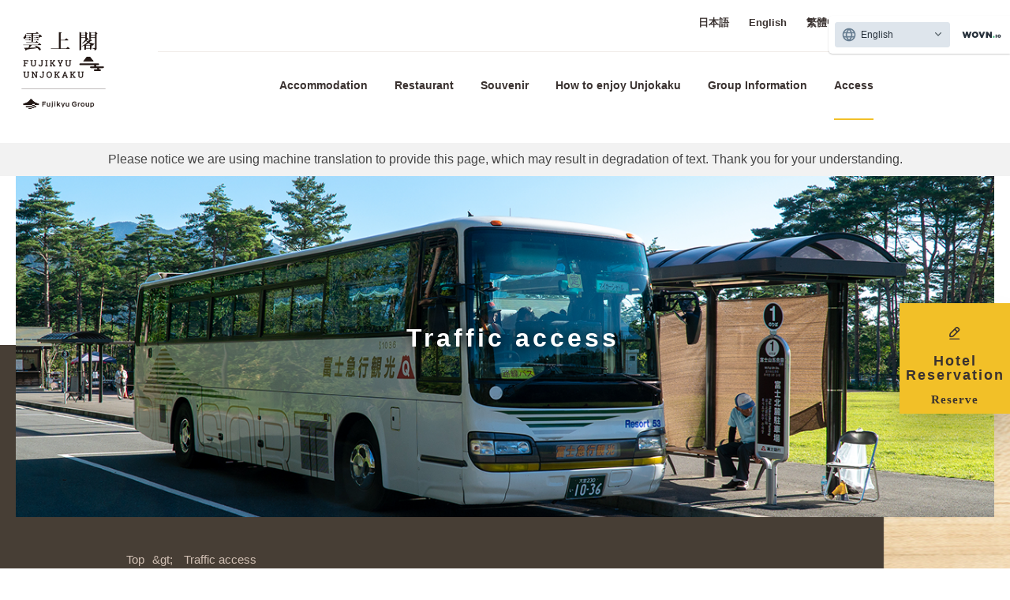

--- FILE ---
content_type: text/html; charset=UTF-8
request_url: https://www.unjokaku.jp/th/access/index.html
body_size: 39852
content:
<!DOCTYPE html><html xmlns="http://www.w3.org/1999/xhtml" wovn-isLoading="" lang="th"><head><meta http-equiv="Content-Type" content="text/html; charset=UTF-8"><script src="https://j.wovn.io/1" async="true" data-wovnio="key=WIe65T&amp;backend=true&amp;currentLang=th&amp;defaultLang=ja&amp;urlPattern=path&amp;version=1.24.1&amp;backendVersion=WOVN.php_0.1.9&amp;langParamName=wovn" data-wovnio-cache-time="202601171108+0000"> </script><link rel="alternate" hreflang="zh-Hans" href="https://www.unjokaku.jp/zh-CHS/access/index.html">
<meta http-equiv="Content-Type" content="text/html; charset=utf-8">
<meta http-equiv="X-UA-Compatible" content="IE=Edge">
<!--wovn-src:交通アクセス | 世界遺産「富士山」スバルライン五合目 富士急雲上閣--><title>การเข้าถึงการขนส่ง | มรดกโลก "Mt. Fuji" Subaru Line 5th Station Fujikyu Unjokaku</title>
<meta name="keywords" content="交通,アクセス,バス,富士急,雲上閣,富士山,五合目,世界遺産,スバルライン">
<meta name="description" content='หน้าเกี่ยวกับการเข้าชมการเชื่อมต่อ Mt. Fuji 5th Station มรดกโลก "Mt. Fuji" Subaru บรรทัด 5th Station Fujikyu Unjokaku 【เว็บไซต์อย่างเป็นทางการ】' data-wovn-src:-original-content="富士山五合目の交通アクセスに関するページ。世界遺産「富士山」スバルライン五合目 富士急雲上閣【公式サイト】。">
<meta name="viewport" content="width=device-width, initial-scale=1">
<link rel="stylesheet" href="/common/css/common.css" type="text/css" media="all">
<link rel="stylesheet" href="/common/css/module.css" type="text/css" media="all">
<link rel="stylesheet" href="/common/css/slick.css" type="text/css" media="all">
<link rel="stylesheet" href="/common/css/contents.css" type="text/css" media="all">
<link rel="stylesheet" href="/common/css/reservation.css" type="text/css" media="all">
<link rel="shortcut icon" href="/common/images/favicon.png">
<script type="text/javascript" src="/common/js/jquery-3.3.1.min.js"></script>
<script type="text/javascript" src="/common/js/slick.js"></script>
<script type="text/javascript" src="/common/js/common.js"></script>
<script type="text/javascript" src="/common/js/search.js"></script>
<!-- carender -->
<link rel="stylesheet" href="https://cdnjs.cloudflare.com/ajax/libs/jqueryui/1.12.1/themes/base/jquery-ui.min.css">
<script type="text/javascript" src="https://cdnjs.cloudflare.com/ajax/libs/jqueryui/1.12.1/jquery-ui.min.js"></script>
<!-- carender -->
<!-- OGP -->

<meta property="og:type" content="article">
<meta property="og:title" content="การคมนาคมขนส่ง" data-wovn-src:-original-content="交通アクセス">
<meta property="og:description" content='หน้าเกี่ยวกับการเข้าชมการเชื่อมต่อ Mt. Fuji 5th Station มรดกโลก "Mt. Fuji" Subaru บรรทัด 5th Station Fujikyu Unjokaku 【เว็บไซต์อย่างเป็นทางการ】' data-wovn-src:-original-content="富士山五合目の交通アクセスに関するページ。世界遺産「富士山」スバルライン五合目 富士急雲上閣【公式サイト】。">
<meta property="og:url" content="https://www.unjokaku.jp/th/access/index.html" data-wovn-src:-original-content="https://www.unjokaku.jp/access/index.html">
<meta property="og:site_name" content='มรดกโลก "Mt. Fuji" Subaru Line 5th Station Fujikyu Unjokaku' data-wovn-src:-original-content="世界遺産「富士山」スバルライン五合目 富士急雲上閣">

		<meta property="og:image" content="/access/ta108r00000007f5-img/acces.jpg">
	<!-- Google Tag Manager -->
<script>(function(w,d,s,l,i){w[l]=w[l]||[];w[l].push({'gtm.start':
new Date().getTime(),event:'gtm.js'});var f=d.getElementsByTagName(s)[0],
j=d.createElement(s),dl=l!='dataLayer'?'&l='+l:'';j.async=true;j.src=
'https://www.googletagmanager.com/gtm.js?id='+i+dl;f.parentNode.insertBefore(j,f);
})(window,document,'script','dataLayer','GTM-MXHWZX5');</script>
<!-- End Google Tag Manager -->

<link rel="alternate" hreflang="en" href="https://www.unjokaku.jp/en/access/index.html"><link rel="alternate" hreflang="zh-Hant" href="https://www.unjokaku.jp/zh-CHT/access/index.html"><link rel="alternate" hreflang="th" href="https://www.unjokaku.jp/th/access/index.html"><link rel="alternate" hreflang="ja" href="https://www.unjokaku.jp/access/index.html"><link rel="alternate" hreflang="x-default" href="https://www.unjokaku.jp/access/index.html"></head>

<body>

<header>
	<div class="wrap">
		<h1 class="logo"><a href="/th/index.html"><img src="/common/images/logo.png" alt="Fuji-Q Unjokaku Fujikyu UNJOKAKU" data-wovn-src:-original-alt="富士急 雲上閣 FUJIKYU UNJOKAKU"></a></h1>
		<div class="lang_btn"><!--wovn-src:Language-->ภาษา</div>
		<ul class="lang" wovn-ignore="">
			<li><a href="/">日本語</a></li>
			<li><a href="/en/">English</a></li>
			<li><a href="/zh-CHT/">繁體中文</a></li>
			<li><a href="/th/">ภาษาไทย</a></li>
			<div class="lang_close">閉じる<span>×</span></div>
		</ul>
		<div id="nav_btn">
			<div class="nav_btn_bar">
				<span></span>
				<span></span>
				<span></span>
			</div>
		</div>
		<div class="toggle_area">
			<div class="nav_sp_logo"><a href="/th/index.html"><img src="/common/images/logo.png" alt=""></a></div>
			<nav>

				<ul class="menu">
					<li><a href="/th/stay/index.html"><!--wovn-src:ロッジ・フジヤマ [宿泊] -->ลอดจ์·ฟูจิยามะ [ที่พัก] </a></li>
					<li><a href="/th/restaurant/index.html"><!--wovn-src:レストラン-->ร้านอาหาร</a></li>
					<li><a href="/th/shop/index.html"><!--wovn-src:お土産-->ของที่ระลึก</a></li>
					<li><a href="/th/enjoy/index.html"><!--wovn-src:雲上閣を楽しむ-->วิธีการเพลิดเพลิน Unjokaku</a></li>
					<li><a href="/th/group/index.html"><!--wovn-src:団体様向け情報-->ข้อมูลกลุ่ม</a></li>
					<li class="current"><a href="/th/access/index.html"><!--wovn-src:アクセス-->ทางเข้า</a></li>
				</ul>


				<ul class="sns">
					<li><a href="https://www.facebook.com/unjyo.kaku?fref=search&amp;__tn__=%2Cd%2CP-R&amp;eid=ARBA-5TIYNccPTA2nI2JYg0aWgeWlKbhXpGyrdueMunC2FSwDiHCGy_HYVz-j3uCLSgvAgczXml9AL8u" target="_blank"><img src="/common/images/icon_facebook.png" alt="Facebook" data-wovn-src:-original-alt="Facebook"></a></li>
					
					<li><a href="https://twitter.com/intent/tweet?text=富士山五合目の交通アクセスに関するページ。世界遺産「富士山」スバルライン五合目 富士急雲上閣【公式サイト】。&amp;url=https://www.unjokaku.jp/access/index.html&amp;hashtags=雲上閣,ロッジ・フジヤマ,登山" rel="nofollow" onclick="window.open(encodeURI(decodeURI(this.href)),'twwindow','width=550, height=450, personalbar=0, toolbar=0, scrollbars=1'); return false;"><img src="/common/images/icon_twitter.png" alt="พูดเบาและรวดเร็ว" data-wovn-src:-original-alt="Twitter"></a></li>
				</ul>
			</nav>
		</div>
	</div>
</header>

<div class="lang_change hide_if_ja">
	<p class="hide_if_zh hide_if_th"><!--wovn-src:Please notice we are using machine translation to provide this page, which may result in degradation of text. Thank you for your understanding.-->ขอบคุณสำหรับความเข้าใจของคุณ</p>
	<p class="hide_if_en hide_if_th"><!--wovn-src:本页使用机器翻译。 在某些情况下，可能难以阅读，但请理解。-->อุปกรณ์สำหรับการใช้งานนี้ ภายใต้สถานการณ์ของบางสถานการณ์ความเข้าใจการปฏิเสธและความเข้าใจ</p>
	<p class="hide_if_en hide_if_zh"><!--wovn-src:เครื่องแปลภาษาใช้ในหน้านี้ ในบางกรณีอาจเป็นเรื่องยากที่จะอ่าน แต่โปรดเข้าใจ-->แปลจากภาษาอังกฤษมาแปลได้ที่นี่</p>
</div>


			<div class="top_reserve other">
		
					<a href="https://www.489pro.com/asp/489/menu.asp?id=19000040&amp;ty=ser&amp;list=YES&amp;lan=JPN" target="_blank" class="pc">
						<div class="icon"><img src="/common/images/icon_pen.png" alt=""></div>
						<p><!--wovn-src:宿泊予約-->จองโรงแรม<br><span><!--wovn-src:Reserve-->สำรอง</span></p>
					</a>
					<a href="https://www.489pro.com/asp/489/menu.asp?id=19000040&amp;ty=ser&amp;lan=JPN&amp;sp=YES" target="_blank" class="sp">
						<div class="icon"><img src="/common/images/icon_pen.png" alt=""></div>
						<p><!--wovn-src:宿泊予約-->จองโรงแรม<br><span><!--wovn-src:Reserve-->สำรอง</span></p>
					</a>
				
			</div>


<main>


		<div class="mod_title_area_pic">

		<div class="wrap">
				<div class="mod_title_img"><img src="/access/ta108r00000007f5-img/accsesmv.png" alt=""></div>
				
				<div class="mod_title_pic">
					<div class="mod_title_box">
							<h1 class="mod_title"><!--wovn-src:交通アクセス-->การคมนาคมขนส่ง</h1>
						
					</div>
				</div>
			
		</div>

			<div class="mod_wrap">

		<div class="mod_pankuzu">
			<p>
				
							<a href="/th/index.html"><!--wovn-src:トップ-->ด้านบน</a><span><!--wovn-src:>-->&amp;gt;</span><!--wovn-src:
						交通アクセス
						
			-->
						การคมนาคมขนส่ง
						
			</p>
		</div>

			</div>
		</div>
	

	<section class="mod_section">

		<div class="mod_wrap">
			
					<p class="mod_txt"><!--wovn-src:富士スバルラインの森林、そして雲海の中を通り抜けると、そこは標高2,305mの富士山五合目。-->เมื่อเดินทางผ่านป่าสาย Fuji Subaru และทะเลเมฆมีความสูง 2,305 เมตรที่ Mt. Fuji 5th Station<br><!--wovn-src:
天地の境とよばれるこの地で皆様のお越しをお待ちしております。-->
เรากำลังรอคอยทุกคนในบริเวณนี้เรียกว่าชายแดนแห่งสวรรค์และโลก<br><!--wovn-src:
富士急雲上閣は「富士山五合目」バス停目の前です。-->
Fujikyu Unjokaku อยู่หน้าป้ายรถเมล์ " Mt. Fuji 5th Station "</p>
				
		</div>

		
		<div class="mod_wrap">
			<div class="mod_btn" wovn-wait="">
				
							<a href="https://goo.gl/maps/jhVJd1q7t5B2" target="_blank">Google MAP</a>
						
			</div>
		</div>

		
		<div class="mod_wrap">
			
						<h2 class="mod_title_h2"><!--wovn-src:電車・路線バスでのアクセス-->เข้าถึงโดยรถบัส / บัสบัส</h2>
					
		</div>

		
		<div class="mod_wrap">
			<div class="detail_access">
				<dl>
					
							<dt><!--wovn-src:東京から-->จากโตเกียว</dt>
						
							<dd>
								
										<p class="access_name"><!--wovn-src:東京駅・新宿駅-->สถานีโตเกียว·สถานีชินจูกุ</p>
									
										<div class="access_txt">
											<p><!--wovn-src:JR特急かいじ・あずさ or-->JR Limited Express · Azusa หรือ<br><!--wovn-src:
JR中央線-->
JR Chuo Line<br><!--wovn-src:
約1時間20分～2時間-->
ประมาณ 1 ชั่วโมง 20 นาทีถึง 2 ชั่วโมง</p>
										</div>
									
										<p class="access_name"><!--wovn-src:大月駅-->สถานี Otsuki</p>
									
										<div class="access_txt">
											<p><!--wovn-src:富士急行線-->สายด่วนฟูจิเอ็กซ์เพรส<br><!--wovn-src:
約55分-->
ประมาณ 55 นาที</p>
										</div>
									
										<p class="access_name"><!--wovn-src:富士山駅 or 河口湖駅-->สถานี Fuji Fuji หรือสถานี Kawaguchiko</p>
									
										<div class="access_txt">
											<p><!--wovn-src:富士山五合目方面行-->บรรทัดที่ Mt. Fuji 5th Station<br><!--wovn-src:
ハイキングバス-->
รถบัสไต่เขา<br><!--wovn-src:
約1時間-->
ประมาณ 1 ชั่วโมง</p>
										</div>
									
										<p class="access_name" wovn-wait="">富士山五合目</p>
									
							</dd>
						
							<dt><!--wovn-src:名古屋から-->จากนาโกย่า</dt>
						
							<dd>
								
										<p class="access_name"><!--wovn-src:名古屋駅-->สถานีนาโกย่า</p>
									
										<div class="access_txt">
											<p><!--wovn-src:JR東海道新幹線-->JR Tokaido Shinkansen<br><!--wovn-src:
約1時間40分-->
ประมาณ 1 ชั่วโมง 40 นาที</p>
										</div>
									
										<p class="access_name"><!--wovn-src:東京駅-->สถานีโตเกียว</p>
									
										<div class="access_txt">
											<p><!--wovn-src:JR特急かいじ or-->JR จำกัด Express<br><!--wovn-src:
JR中央線-->
JR Chuo Line<br><!--wovn-src:
約1時間20分～2時間-->
ประมาณ 1 ชั่วโมง 20 นาทีถึง 2 ชั่วโมง</p>
										</div>
									
										<p class="access_name"><!--wovn-src:大月駅-->สถานี Otsuki</p>
									
										<div class="access_txt">
											<p><!--wovn-src:富士急行線-->สายด่วนฟูจิเอ็กซ์เพรส<br><!--wovn-src:
約55分-->
ประมาณ 55 นาที</p>
										</div>
									
										<p class="access_name"><!--wovn-src:富士山駅 or 河口湖駅-->สถานี Fuji Fuji หรือสถานี Kawaguchiko</p>
									
										<div class="access_txt">
											<p><!--wovn-src:富士山五合目方面行-->บรรทัดที่ Mt. Fuji 5th Station<br><!--wovn-src:
ハイキングバス-->
รถบัสไต่เขา<br><!--wovn-src:
約1時間-->
ประมาณ 1 ชั่วโมง</p>
										</div>
									
										<p class="access_name" wovn-wait="">富士山五合目</p>
									
							</dd>
						
							<dt><!--wovn-src:大阪から-->จากโอซาก้า</dt>
						
							<dd>
								
										<p class="access_name" wovn-wait="">新大阪</p>
									
										<div class="access_txt">
											<p><!--wovn-src:JR東海道新幹線-->JR Tokaido Shinkansen<br><!--wovn-src:
約2時間30分-->
ประมาณ 2 ชั่วโมง 30 นาที</p>
										</div>
									
										<p class="access_name"><!--wovn-src:東京駅-->สถานีโตเกียว</p>
									
										<div class="access_txt">
											<p><!--wovn-src:JR特急かいじ or-->JR จำกัด Express<br><!--wovn-src:
JR中央線-->
JR Chuo Line<br><!--wovn-src:
約1時間20分～2時間-->
ประมาณ 1 ชั่วโมง 20 นาทีถึง 2 ชั่วโมง</p>
										</div>
									
										<p class="access_name"><!--wovn-src:大月駅-->สถานี Otsuki</p>
									
										<div class="access_txt">
											<p><!--wovn-src:富士急行線-->สายด่วนฟูจิเอ็กซ์เพรส<br><!--wovn-src:
約55分-->
ประมาณ 55 นาที</p>
										</div>
									
										<p class="access_name"><!--wovn-src:富士山駅 or 河口湖駅-->สถานี Fuji Fuji หรือสถานี Kawaguchiko</p>
									
										<div class="access_txt">
											<p><!--wovn-src:富士山五合目方面行-->บรรทัดที่ Mt. Fuji 5th Station<br><!--wovn-src:
ハイキングバス-->
รถบัสไต่เขา<br><!--wovn-src:
約1時間-->
ประมาณ 1 ชั่วโมง</p>
										</div>
									
										<p class="access_name" wovn-wait="">富士山五合目</p>
									
							</dd>
						
				</dl>
			</div>
		</div>

		
		<div class="mod_wrap">
			<div class="button-part">
				<ul class="mod_btn mod_col_2">
					
								<li><a href="http://www.fujikyu-railway.jp/" target="_blank"><!--wovn-src:富士急行線-->สายด่วนฟูจิเอ็กซ์เพรส<br><!--wovn-src:
（大月～富士山・河口湖）-->
(Otsuki ~ ภูเขา Fuji · Kawaguchiko)</a></li>
							
								<li><a href="http://bus.fujikyu.co.jp/rosen/fujitozan" target="_blank"><!--wovn-src:ハイキングバス時刻表-->ตารางเวลารถโดยสารประจำทางรถโดยสารประจำทาง<br><!--wovn-src:
（富士山駅・河口湖駅発）-->
(จากสถานี Fuji สถานี / Kawaguchiko Station)</a></li>
							
				</ul>
			</div>
		</div>

		
		<div class="mod_wrap">
			
						<h2 class="mod_title_h2"><!--wovn-src:富士山五合目行高速バスでのアクセス-->Mt. Fuji 5th Station Line การเข้าถึงโดยรถบัสความเร็วสูง</h2>
					
		</div>

		
		<div class="mod_wrap">
			
					<p class="mod_txt"><!--wovn-src:首都圏発着の富士山五合目行高速バスを期間限定で運行しています。-->เรากำลังดำเนินการรถด่วนออกและออกจากพื้นที่มหานครสำหรับ Mt. Fuji 5th Station สายสำหรับระยะเวลาที่ จำกัด เท่านั้น<br><!--wovn-src:
※予約可。『高速バス詳細』よりご確認ください。-->
* รับจองแล้ว โปรดยืนยันจาก "รายละเอียดรถบัสความเร็วสูง"</p>
				
		</div>

		
		<div class="mod_wrap">
			<div class="detail_access">
				<dl>
					
							<dt><!--wovn-src:新宿／横浜／センター北・たまプラーザから-->ชินจูกุ / โยโกฮามา / ศูนย์เหนือ·จากทามะพลาซ่า</dt>
						
							<dd>
								
										<p class="access_name"><!--wovn-src:バスタ新宿／横浜駅西口／センター北・たまプラーザ-->Busta Shinjuku / สถานีรถไฟ Yokohama West Exit / ศูนย์การค้า North Tama Plaza</p>
									
										<div class="access_txt">
											<p><!--wovn-src:五合目直行高速バス-->รถบัสความเร็วสูงตรงที่ 5th Station<br><!--wovn-src:
※期間限定運行-->
※บริการเวลา จำกัด</p>
										</div>
									
										<p class="access_name" wovn-wait="">富士山五合目</p>
									
							</dd>
						
				</dl>
			</div>
		</div>

		
		<div class="mod_wrap">
			<div class="button-part">
				<ul class="mod_btn mod_col_3">
					
								<li><a href="http://bus.fujikyu.co.jp/highway/detail/id/2" target="_blank"><!--wovn-src:新宿～富士山五合目-->ชินจูกุ ~ Mt. Fuji 5th Station<br><!--wovn-src:
高速バス詳細-->
รายละเอียดรถบัสความเร็วสูง<br>
</a></li>
							
								<li><a href="http://bus.fujikyu.co.jp/highway/detail/id/6" target="_blank"><!--wovn-src:横浜～富士山五合目-->โยโกฮามา ~ Mt. Fuji 5th Station<br><!--wovn-src:
高速バス詳細-->
รายละเอียดรถบัสความเร็วสูง</a></li>
							
								<li><a href="http://bus.fujikyu.co.jp/highway/detail/id/7" target="_blank"><!--wovn-src:センター北・たまプラーザ～富士山五合目-->ศูนย์เหนือ·ทามะพลาซ่า ~ Mt. Fuji 5th Station<br><!--wovn-src:
高速バス詳細-->
รายละเอียดรถบัสความเร็วสูง</a></li>
							
				</ul>
			</div>
		</div>

		
		<div class="mod_wrap">
			
						<h2 class="mod_title_h2"><!--wovn-src:富士山駅・河口湖駅からのアクセス-->การเดินทางจากสถานีรถไฟฟูจิและสถานี Kawaguchiko</h2>
					
		</div>

		
		<div class="mod_wrap">
			<div class="detail_access">
				<dl>
					
							<dt><!--wovn-src:富士山駅・河口湖駅から富士山五合目-->จากสถานี Fuji สถานีไปยังสถานี Kawaguchiko Station Mt. Fuji 5th Station</dt>
						
							<dd>
								
										<p class="access_name"><!--wovn-src:富士山駅・河口湖駅-->สถานี Fuji Fuji และ Kawaguchiko Station</p>
									
										<div class="access_txt">
											<p><!--wovn-src:富士山五合目方面行-->บรรทัดที่ Mt. Fuji 5th Station<br><!--wovn-src:
ハイキングバス-->
รถบัสไต่เขา<br><!--wovn-src:
約1時間-->
ประมาณ 1 ชั่วโมง</p>
										</div>
									
										<p class="access_name" wovn-wait="">富士山五合目</p>
									
							</dd>
						
							<dt><!--wovn-src:富士山駅から馬返-->ฟูจิจากสถานี</dt>
						
							<dd>
								
										<p class="access_name"><!--wovn-src:富士山駅-->สถานี Mt. Fuji</p>
									
										<div class="access_txt">
											<p><!--wovn-src:富士山駅～中の茶屋・馬返-->Mt. Fuji - เก้าอี้ตรงกลาง· Majack<br><!--wovn-src:
（馬返バス）-->
(รถประจำทาง)<br><!--wovn-src:
約30分-->
ประมาณ 30 นาที</p>
										</div>
									
										<p class="access_name"><!--wovn-src:馬返-->Umakae</p>
									
							</dd>
						
				</dl>
			</div>
		</div>

		
		<div class="mod_wrap">
			<div class="button-part">
				<ul class="mod_btn mod_col_2">
					
								<li><a href="http://bus.fujikyu.co.jp/rosen/fujitozan" target="_blank"><!--wovn-src:ハイキングバス時刻表-->ตารางเวลารถโดยสารประจำทางรถโดยสารประจำทาง<br><!--wovn-src:
（富士山駅・河口湖駅発）-->
(จากสถานี Fuji สถานี / Kawaguchiko Station)</a></li>
							
								<li><a href="http://bus.fujikyu.co.jp/rosen/detail/id/5" target="_blank"><!--wovn-src:馬返バス時刻表-->กำหนดตารางเวลารถเมล์<br><!--wovn-src:
（富士山駅発）-->
(จากสถานี Fujiyama)</a></li>
							
				</ul>
			</div>
		</div>

		
		<div class="mod_wrap">
			
						<h2 class="mod_title_h2"><!--wovn-src:お車でのアクセス-->เข้าถึงโดยรถยนต์</h2>
					
		</div>

		
		<div class="mod_wrap">
			
					<p class="mod_txt"><!--wovn-src:無料駐車場あり（340台）-->มีที่จอดรถฟรี (340 คัน)<br><!--wovn-src:
富士スバルラインの営業情報・通行可否は富士スバルライン公式サイトでご確認ください。-->
ข้อมูลการขายของ Subaru Line ของ Fuji ·โปรดตรวจสอบที่เว็บไซต์อย่างเป็นทางการของ Fuji Subaru Line<br><!--wovn-src:
夏季マイカー規制期間中はシャトルバスをご利用ください。-->
โปรดใช้รถรับส่งระหว่างช่วงเวลาการควบคุมรถในช่วงฤดูร้อน</p>
				
		</div>

		
		<div class="mod_wrap">
			<div class="detail_access">
				<dl>
					
							<dt><!--wovn-src:東京方面から（中央道経由）-->จากทิศทางโตเกียว (ผ่านเส้นทางกลาง)</dt>
						
							<dd>
								
										<p class="access_name"><!--wovn-src:東京方面-->ไปโตเกียว</p>
									
										<div class="access_txt">
											<p><!--wovn-src:中央自動車道-->มอเตอร์เวย์สายกลาง</p>
										</div>
									
										<p class="access_name"><!--wovn-src:大月JCT-->Otsuki JCT</p>
									
										<div class="access_txt">
											<p><!--wovn-src:中央自動車道-->มอเตอร์เวย์สายกลาง</p>
										</div>
									
										<p class="access_name" wovn-wait="">河口湖IC</p>
									
										<div class="access_txt">
											<p><!--wovn-src:国道139号-->เส้นทางแห่งชาติ 139</p>
										</div>
									
										<p class="access_name"><!--wovn-src:スバルライン入口-->ประตูทางเข้า Subaru</p>
									
										<div class="access_txt">
											<p><!--wovn-src:富士スバルライン-->Fuji Subaru Line</p>
										</div>
									
										<p class="access_name"><!--wovn-src:富士山五合目（雲上閣）-->Mt. Fuji 5th Station ( Unjokaku )</p>
									
							</dd>
						
							<dt><!--wovn-src:東京方面から（東名経由）-->จากทิศทางโตเกียว (ผ่าน Tomei)</dt>
						
							<dd>
								
										<p class="access_name"><!--wovn-src:東京方面-->ไปโตเกียว</p>
									
										<div class="access_txt">
											<p><!--wovn-src:東名高速道路-->ทางหลวง Tomei</p>
										</div>
									
										<p class="access_name" wovn-wait="">御殿場IC</p>
									
										<div class="access_txt">
											<p><!--wovn-src:国道138号-->เส้นทางแห่งชาติ 138</p>
										</div>
									
										<p class="access_name"><!--wovn-src:須走IC-->Kuzu IC</p>
									
										<div class="access_txt">
											<p><!--wovn-src:東部富士五湖道路-->ทางหลวงหมายเลข Fuji Goko Highway</p>
										</div>
									
										<p class="access_name"><!--wovn-src:富士吉田IC・スバルライン入口-->Fujiyoshida IC ·ทางเข้า Subaru บรรทัด</p>
									
										<div class="access_txt">
											<p><!--wovn-src:富士スバルライン-->Fuji Subaru Line</p>
										</div>
									
										<p class="access_name"><!--wovn-src:富士山五合目（雲上閣）-->Mt. Fuji 5th Station ( Unjokaku )</p>
									
							</dd>
						
				</dl>
			</div>
		</div>

		
		<div class="mod_wrap">
			
						<h2 class="mod_title_h2"><!--wovn-src:富士スバルライン マイカー規制-->Fuji Subaru Line ระเบียบรถของฉัน</h2>
					
		</div>

		
		<div class="mod_wrap">
			
					<p class="mod_txt"><!--wovn-src:夏季登山シーズンは富士山の自然保護と交通渋滞解消のため、富士スバルラインのマイカー規制が行われます。-->ในฤดูร้อนปีนเขาจะมีการจัดระเบียบรถยนต์ของ Fuji Subaru เพื่อปกป้องธรรมชาติของภูเขาฟูจิและเพื่อลดปัญหาการจราจรติดขัด<br><!--wovn-src:
マイカー規制期間中にマイカーで富士山にお出かけの方は、富士北麓駐車場に車を止めシャトルバスに乗り換えてお越しください。-->
ถ้าคุณกำลังจะออกไปที่ภูเขาฟูจิระหว่างช่วงควบคุมรถของฉันโปรดหยุดที่ลานจอดรถ Fuji North Foot และเปลี่ยนรถรับส่ง<br><!--wovn-src:
富士北麓駐車場は東富士五湖道路、富士吉田IC東側に併設された大駐車場で、1,400台の駐車が可能です。-->
ที่จอดรถ Fuji North Foot เป็นที่จอดรถขนาดใหญ่ทางด้านตะวันออกของถนน Fuji Five Lake ซึ่งเป็นที่จอดรถ 1,400 คัน Fujiyoshida IC<br><!--wovn-src:
※駐車料金 1,000円／回-->
※ค่าจอดรถ 1,000 เยน / ครั้ง</p>
				
		</div>

		
		<div class="mod_wrap">
			<div class="detail_timetable">
				<div class="mod_table_scroll">
					<table>
						
							<caption><!--wovn-src:シャトルバス運行時間（2018/7/10～9/10）-->เวลาทำงานของรถรับส่ง (2018/7/10 - 9/10)</caption>
						
							<tbody>
								
									<tr>
											<th scope="row"><!--wovn-src:のぼり-->ปีนเขา</th>
											
											<td><!--wovn-src:富士北麓駐車場 発-->จากที่จอดรถของ Fuji North Foot</td>
											
											<td><!--wovn-src:富士山五合目 着-->Mt. Fuji 5th Station</td>
											
											<td><!--wovn-src:5：30～19：00 （30分間隔）-->5: 30 ~ 19: 00 (ทุกๆ 30 นาที)</td>
											
											<td><!--wovn-src:＜ご注意＞ 金・土および7月15日、8月10日は 4：30発、5：00発の便あり。-->​</td>
										
									</tr>
								
									<tr>
											<th scope="row"><!--wovn-src:くだり-->downlink</th>
											
											<td><!--wovn-src:富士山五合目 発-->Mt. Fuji 5th Station</td>
											
											<td><!--wovn-src:富士北麓駐車場 着-->การเข้าสู่ลานจอดรถ Fuji North Foothills</td>
											
											<td><!--wovn-src:6：20・7：00～20：00 （30分間隔）-->6: 20 · 7: 00 ~ 20: 00 (ทุกๆ 30 นาที)</td>
											
											<td><!--wovn-src:＜ご注意＞ 金・土および7月15日、8月10日は 5：20発、6：00発の便あり。-->&lt;เที่ยวบินมีเที่ยวบินออกจากวันศุกร์เสาร์ 15 กรกฎาคมและ 10 สิงหาคมเวลา 5.20 น. และออกเดินทางเวลา 6:00 น.</td>
										
									</tr>
								
							</tbody>
						
					</table>
				</div>
			</div>
		</div>

		
		<div class="mod_wrap">
			
						<h4 class="mod_title_h4"><!--wovn-src:富士北麓駐車場 ⇔ 富士山五合目 片道：1,440円／往復：2,000円（往復割引）-->ฟูจิ Hokuroku ที่จอดรถ⇔ Mt. Fuji 5th Station วิธีหนึ่งที่: 1,440 เยน / รอบการเดินทาง: 2,000 เยน (มีส่วนลด round-trip)</h4>
					
		</div>

		
		<div class="mod_wrap">
			<ul class="mod_list_kome">
				
					<li><!--wovn-src:『富士山五合目』は富士スバルライン五合目のバス停名です。シャトルバスは雲上閣下の駐車場に停車します。-->"Mt. Fuji 5th Station" เป็นชื่อป้ายรถเมล์ของ Fuji Subaru Line 5th Station ป้ายรถรับส่งจอดที่ลานจอดรถที่ Unjokaku</li>
				
			</ul>
		</div>

		
		<div class="mod_wrap">
			<dl class="mod_list_dl clearfix">
				
						<dt><!--wovn-src:お問い合わせ先-->ข้อมูลการติดต่อ</dt>
					
						<dd>
							
			<p class="mod_txt" wovn-wait="">富士急山梨バス・本社営業所<br>
TEL : 0555-72-6877</p>

								
<ul class="mod_link">
	
		<li>
			
						<a href="http://www.subaruline.jp/" target="_blank"><!--wovn-src:富士スバルラインマイカー規制情報-->ข้อมูลการกำกับดูแลของสายการบิน Fuji Subaru Line</a><img src="/common/images/icon_link.png" alt="ลิงค์" class="icon_link" data-wovn-src:-original-alt="Link">
		</li>
	
</ul>

								
						</dd>
				
			</dl>
		</div>

		
	</section>


	<section class="top_info">
		<div class="wrap">
			<h3><img src="/images/top_title_formoreinfo.png" alt="สำหรับข้อมูลเพิ่มเติม" data-wovn-src:-original-alt="FOR MORE INFO"></h3>
			<div class="top_info_slider">
				
					<div class="top_info_box">
						<div class="inner">
							
										<a href="https://www.fujiyama-navi.jp/categories/%E5%AF%8C%E5%A3%AB%E7%99%BB%E5%B1%B1" target="_blank"><div class="pic"><img src="/ta108r0000000bok-img/bnr_fujitozan2.jpg" alt=""></div></a>
									
								<h5 class="heightLine_title"><!--wovn-src:富士山に登ろう-->มาปีนขึ้นไปที่ภูเขาฟูจิ</h5>
							
								<p class="heightLine_txt"><!--wovn-src:富士山初挑戦なら読んでおきたい富士登山ガイド。登山ルートの案内に装備、歩き方を完全ガイド。さらに富士登山の魅力も盛りだくさん。-->คู่มือการปีนเขาของฟูจิผมอยากอ่านว่านี่เป็นความท้าทายแรกของภูเขาฟูจิ จัดทำขึ้นเพื่อเป็นแนวทางในการปีนเขาเส้นทางที่สมบูรณ์ในการเดิน นอกจากนี้เสน่ห์ของการปีนเขาของภูเขาฟูจิยังอุดมสมบูรณ์</p>
							
								<div class="viewmore">
									<a href="https://www.fujiyama-navi.jp/categories/%E5%AF%8C%E5%A3%AB%E7%99%BB%E5%B1%B1" target="_blank"><img src="/common/images/viewmore.png" alt="ดูเพิ่มเติม" data-wovn-src:-original-alt="View More"></a>
								</div>
							
						</div>
					</div>
				
					<div class="top_info_box">
						<div class="inner">
							
										<a href="https://www.fujiyama-navi.jp/" target="_blank"><div class="pic"><img src="/j49stc00000000iy-img/bnr_fujiyama-navi.jpg" alt=""></div></a>
									
								<h5 class="heightLine_title"><!--wovn-src:FUJIYAMA NAVI-->FUJIYAMA NAVI</h5>
							
								<p class="heightLine_txt"><!--wovn-src:富士登山だけじゃない、富士山の魅力がきっと見つかる。グルメ・温泉・お出かけスポットなど豊富な情報で富士山エリアを完全ガイド。-->ไม่เพียง แต่การปีนเขาของภูเขาไฟฟูจิแล้วฉันก็สามารถหาเสน่ห์ของภูเขาฟูจิได้ คำแนะนำที่สมบูรณ์แบบของฟูจิพร้อมข้อมูลมากมายเช่นร้านอาหารรสเลิศ·น้ำพุร้อน·จุดท่องเที่ยวนอกบ้าน</p>
							
								<div class="viewmore">
									<a href="https://www.fujiyama-navi.jp/" target="_blank"><img src="/common/images/viewmore.png" alt="ดูเพิ่มเติม" data-wovn-src:-original-alt="View More"></a>
								</div>
							
						</div>
					</div>
				
					<div class="top_info_box">
						<div class="inner">
							
										<a href="/th/enjoy/howtoclimb/001.html" target="_blank"><div class="pic"><img src="/j49stc00000000jr-img/bnr_model-plan.jpg" alt=""></div></a>
									
								<h5 class="heightLine_title"><!--wovn-src:雲上閣に泊まって、翌日のんびり登山のモデルプラン-->Unjokaku แผนแบบจำลองของการปีนเขาผ่อนคลายในวันถัดไป</h5>
							
								<p class="heightLine_txt"><!--wovn-src:前日ゆっくり五合目に泊まって、ぐっすり睡眠をとってから、翌日スタートすれば快調に登れること間違いなし。ベテラン登山者のお薦め登山術です。-->ฉันอยู่ที่ 5th Station ทุกวันฉันได้นอนหลับสนิทและฉันจะสามารถปีนได้ดีขึ้นถ้าฉันเริ่มต้นในวันรุ่งขึ้น เป็นเทคนิคการปีนเขาที่แนะนำสำหรับนักปีนเขาที่มีประสบการณ์</p>
							
								<div class="viewmore">
									<a href="/th/enjoy/howtoclimb/001.html" target="_blank"><img src="/common/images/viewmore.png" alt="ดูเพิ่มเติม" data-wovn-src:-original-alt="View More"></a>
								</div>
							
						</div>
					</div>
				
					<div class="top_info_box">
						<div class="inner">
							
										<a href="http://subaruline.jp/" target="_blank"><div class="pic"><img src="/j49stc00000000kl-img/bnr_fuji_subaruline.jpg" alt=""></div></a>
									
								<h5 class="heightLine_title"><!--wovn-src:富士スバルライン-->Fuji Subaru Line</h5>
							
								<p class="heightLine_txt"><!--wovn-src:雲上閣へは河口湖ICから富士スバルラインで40分。出発前に通行情報やマイカー規制情報をご確認ください。-->Unjokaku 40 นาทีในบรรทัด Fuji Subaru จาก Kawaguchiko IC โปรดตรวจสอบข้อมูลการจราจรและข้อมูลการควบคุมรถก่อนออกเดินทาง</p>
							
								<div class="viewmore">
									<a href="http://subaruline.jp/" target="_blank"><img src="/common/images/viewmore.png" alt="ดูเพิ่มเติม" data-wovn-src:-original-alt="View More"></a>
								</div>
							
						</div>
					</div>
				
			</div>
		</div><!-- /.wrap -->
	</section>


	<div class="banner_area">
		<p><a href="https://www.tripadvisor.jp/Hotel_Review-g1165980-d4606248-Reviews-Fujikyu_Unjokaku-Narusawa_mura_Minamitsuru_gun_Yamanashi_Prefecture_Koshinetsu_Chubu.html" target="_blank"><img src="/images/mark_tripadvisor.png" alt="TripAdvisor - รีวิวโรงแรม" data-wovn-src:-original-alt="トリップアドバイザー"></a></p>
	</div>

</main>

<footer>
	<div class="wrap">
		<div class="pagetop"><a href="#"><!--wovn-src:Page Top-->หน้าบนสุด</a></div>
		<div class="f_nav">
			<ul>

				<li><a href="/th/sitemap/index.html"><!--wovn-src:サイトマップ-->แผนผังไซต์</a></li>

				<li><a href="https://pica-corp.com/privacy/index.html"><!--wovn-src:個人情報保護方針-->นโยบายการคุ้มครองข้อมูลส่วนบุคคล</a></li>

			</ul>
		</div>
		<div class="f_address clearfix">
			<h1 class="logo"><a href="/th/"><img src="/common/images/logo.png" alt="Fuji-Q Unjokaku Fujikyu UNJOKAKU" data-wovn-src:-original-alt="富士急 雲上閣 FUJIKYU UNJOKAKU"></a></h1>

			<h2><!--wovn-src:富士急雲上閣-->Fujikyu Unjokaku</h2>

			<p><img src="/common/images/icon_map.png" alt="" class="icon_map"><!--wovn-src:〒401-0320 -->〒401-0320 <span><!--wovn-src:山梨県南都留郡鳴沢村字富士山8545-1-->จังหวัดนาคามูระ Yamamashi Minamitsuru-gun หมู่บ้าน Fuji 8545-1</span></p>

			<p wovn-wait=""><img src="/common/images/icon_tel.png" alt="" class="icon_tel">0555-72-1355</p>

		</div>
		<p class="copyright" wovn-wait="">© 1997-<script type="text/javascript">document.write(new Date().getFullYear());</script> FUJIKYUKO CO.,LTD. All Rights Reserved.</p>
	</div>
	<div class="f_logo"><a href="https://www.fujikyu.co.jp/" target="_blank"><img src="/common/images/logo_fujikyu.png" alt="Fuji ไฟฟ้า" data-wovn-src:-original-alt="富士急行"></a></div>
</footer>




</body></html>

--- FILE ---
content_type: text/css
request_url: https://www.unjokaku.jp/common/css/common.css
body_size: 13403
content:
@charset "UTF-8";

/*-- 雲上閣 common.css --*/

/* reset */

html, body, div, span, object, iframe,
h1, h2, h3, h4, h5, h6, p, blockquote, pre,
abbr, address, cite, code,
del, dfn, em, img, ins, kbd, q, samp,
small, strong, sub, sup, var,
b, i,
dl, dt, dd, ol, ul, li,
fieldset, form, label, legend,
table, caption, tbody, tfoot, thead, tr, th, td,
article, aside, canvas, details, figcaption, figure, 
footer, header, hgroup, menu, nav, section, summary,
time, mark, audio, video {
    margin:0;
    padding:0;
    border:0;
    outline:0;
    font-size:100%;
    vertical-align:baseline;
    background:transparent;
}
body {
	color: #444; min-width: 320px; line-height:1;
	font-family: 游ゴシック体, 'Yu Gothic', YuGothic, 'ヒラギノ角ゴシック Pro', 'Hiragino Kaku Gothic Pro', メイリオ, Meiryo, Osaka, 'ＭＳ Ｐゴシック', 'MS PGothic', sans-serif;
	-webkit-text-size-adjust: 100%;
}
article,aside,details,figcaption,figure,
footer,header,hgroup,menu,nav,section { 
    display:block;
}
ol,ul {
	list-style:none;
}
blockquote, q {
    quotes:none;
}
blockquote:before, blockquote:after,
q:before, q:after {
    content:'';
    content:none;
}
a,
botton {
    margin:0;
    padding:0;
    font-size:100%;
    vertical-align:baseline;
    background:transparent;
    outline: none;
}
del {
    text-decoration: line-through;
}
abbr[title], dfn[title] {
    border-bottom:1px dotted;
    cursor:help;
}
table {
    border-collapse:collapse;
    border-spacing:0;
}
input, select {
    vertical-align:middle;
}
img {
	max-width: 100%;
}	
*:focus {
    outline: none;
}

/* layout */

.wrap { 
	width: 1320px; 
	margin: 0 auto;
}
.wrap_wide { 
	width: 1440px; 
	margin: 0 auto;
}
.wrap:after, 
.wrap_wide:after, 
.clearfix:after { 
	content: ".";
	display: block;
	height: 0;
	visibility: hidden;
	clear: both;
}
.pc {
    display: block!important;
}
.sp {
    display: none!important;
}

@media screen and (max-width: 1460px){
    .wrap_wide { 
        width: auto; 
    }
}
@media screen and (max-width: 1360px){
    .wrap { 
        width: calc(100% - 40px); 
        padding: 0 20px;
    }
}
@media screen and (max-width: 999px){
    .wrap { 
        padding: 0 15px;
    }
}
@media screen and (max-width: 767px){
    .pc {
        display: none!important;
    }
    .sp {
        display: block!important;
    }
}

/* header */

header .logo {
	width: 144px;
    float: left;
	margin: 40px 0;
}
header .wrap {
    position: relative;
}
header nav {
    position: relative;
    float: right;
	width: calc(100% - 210px);
}
header nav ul li {
	font-size: 1rem;
	font-weight: bold;
}
header nav ul li a {
	display: block;
	padding: 10px 0;
	color: #3a3230;
	text-decoration: none;
}
header nav ul li a:hover,
header nav ul li.current a {
	border-bottom: 2px solid #f2c028;
}
header nav ul.menu {
    position: absolute;
    top: 69px;
    left: 0;
	width: 100%;
    border-top: 1px solid #f0ebe7;
    text-align: center;
}
header nav ul.menu li {
    display: inline-block;
    margin: 0 20px;
}
header nav ul.menu li a {
	padding: 39px 0;
}
header nav ul.sns {
    position: absolute;
    top: 15px;
    right: 0;
	width: 60px;
    display: flex;
    justify-content: space-between;
}
header nav ul.sns li {
	width: 18px;
	margin-top: -1px;
	line-height: 0;
}

.nav_sp_logo {
	display: none;
}

@media screen and (max-width: 1360px){
	
	header .logo {
		width: 120px;
	}
	header nav {
    	width: calc(100% - 180px);
	}
	header nav ul.menu li {
		font-size: 14px;
	}
    header nav ul.menu {
        top: 65px;
    }
    header nav ul.menu li {
        margin: 0 15px;
    }
    header nav ul.menu li a {
        padding: 35px 0;
    }
    header nav ul.sns {
        top: 11px;
    }	
}
@media screen and (max-width: 999px){
	
	header .logo {
		width: 96px;
		margin: 30px 0;
	}
	header nav {
		width: calc(100% - 120px);
	}
    header nav ul.menu {
        top: 55px;
    }
    header nav ul.menu li {
        margin: 0 1.2vw;
		font-size: 12px;
    }
    header nav ul.menu li a {
        padding: 24px 0;
    }
    header nav ul.sns {
	    width: 50px;
        top: 6px;
    }
}
@media screen and (max-width: 767px){

	header .logo {
		width: 96px;
		margin: 15px 0;
	}
	header .nav_sp_logo {
		display: block;
		width: 96px;
		margin: 15px 20px;
	}
	header nav {
		display: block;
		width: auto;
		float: none;
		margin: 20px 0 0;
	}
	header nav ul.menu,
	header nav ul.sns {
        position: relative;
		display: block;
		width: auto;
		text-align: center;
	}
    header nav ul.menu {
        top: 0;
        border-top: none;
        text-align: center;
    }
    header nav ul.menu li {
        display: block;
        margin: auto;
		font-size: 18px;
    }
    header nav ul.menu li a {
        padding: 15px 0;
    }
    header nav ul.sns {
        margin-top: 20px;
    }
	header nav ul.sns li {
		display: inline-block;
		margin: 10px 15px;
	}
	header nav ul li a {
		padding: 15px 0;
	}
	header nav ul li a:hover,
	header nav ul li.current a {
		border-bottom: none;
	}
	header nav ul.sns li {
		margin-top: 0;
	}

}

/* lang_btn */

header .lang_btn,
header .lang_close {
    display: none;
}
header ul.lang {
    position: absolute;
    top: 17px;
    right: 125px;
	width: 270px;
    display: flex;
    justify-content: space-between;
}
header ul.lang li {
    font-size: 13px;
	font-weight: bold;
}
header ul.lang li a {
	display: block;
	padding: 10px 0;
	color: #3a3230;
	text-decoration: none;
}
header ul.lang li a:hover,
header ul.lang li.current a {
	border-bottom: 2px solid #f2c028;
}

@media screen and (max-width: 1360px){
    header ul.lang {
        top: 12px;
    }
}
@media screen and (max-width: 999px){	
    header ul.lang {
        top: 8px;
        right: 100px;
        width: 240px;
    }
    header ul.lang li {
        font-size: 12px;
    }
}
@media screen and (max-width: 767px){

    header .lang_btn {
        display: block;
        position: absolute;
        top: 30px;
        right: 23%;
        z-index: 999;
        padding: 6px 0 6px 30px;
        background: url("/common/images/icon_lang.png") left center no-repeat;
        background-size: 24px 24px;
        cursor: pointer;
    }
    header .lang_btn:hover,
    header .lang_btn.active {
    	border-bottom: 2px solid #f2c028;
    }
    header ul.lang {
		display: none;
        position: absolute;
        z-index: 2000;
        top: 88px;
        right: -5px;
        width: calc(100% + 10px);
        padding: 50px 0;
        color: #fff;
        text-align: center;
        background: #473e35;
    }
	header ul.lang li {
		display: block;        
        right: auto;
        width: auto;
		margin: 0;
	}
    header ul.lang li a {
        padding: 15px 0;
        color: #fff;
        font-size: 18px;
    }
    header ul.lang li a:hover,
    header ul.lang li.current a {
        border-bottom: none;
    }
    header .lang_close {
        display: inline-block;
        margin: 15px 0 0;
        padding: 15px 0;
        cursor: pointer;
    }
    header .lang_close span {
        position: relative;
        top: 6px;
        margin: 0 0 0 1rem;
        font-size: 32px;
    }
    #lang_oly {
        display: none;
        position: fixed;
        z-index: 1000;
        top: 0;
        left: 0;
        width: 100%;
        height: 100%;
    }
    .oly {
        position: fixed;
        top: 90px;
        left: 0;
        width: 100%;
        height: 100%;
        background: rgba(0,0,0,.6);
    }
    .lang_html, body {
        overflow: auto;
        height: 100%;
    }
	.scrollstop {
        overflow: hidden;
	}    
}

/* lang_change */

.lang_change {
    background: #f2f2f2;
    padding: 10px;
}
.lang_change p {
    display: block;
    font-size: 1rem;
    line-height: 1.4;
    text-align: center;
}
html[lang=ja] .hide_if_ja,
html[lang=en] .hide_if_en,
html[lang=zh-Hant] .hide_if_zh,
html[lang=th] .hide_if_th {
    display: none!important;
}

@media screen and (max-width: 1024px){
    .lang_change p {
        font-size: 1.33vw;
    }
}
@media screen and (max-width: 767px) {
    .lang_change {
        padding: 10px 20px;
    }
    .lang_change p {
        font-size: .75rem;
        text-align: left;
    }
}

/* nav */

#nav_btn {
	display: none;
}

@media screen and (max-width: 767px) {

	#nav_btn {
		display: block;
		position: absolute;
		top: 35px;
		right: 18px;
		z-index: 999;
		color: #3a3230;
		cursor: pointer;
	}
	.nav_btn_bar,
	.nav_btn_bar span {
		display: inline-block;
		transition: all .4s;
	}
	.nav_btn_bar {
		position: relative;
		width: 28px;
		height: 19px;
	}
	.nav_btn_bar span {
		position: absolute;
		right: 0;
		width: 100%;
		height: 2px;
		background-color: #3a3230;
		border-radius: 4px;
	}
	.nav_btn_bar.active {
		position: fixed;
		right: 15px;
	}
	.nav_btn_bar span:nth-of-type(1) {
		top: 0;
	}
	.nav_btn_bar span:nth-of-type(2) {
		top: 8px;
	}
	.nav_btn_bar span:nth-of-type(2)::after {
		position: absolute;
		top: 0;
		right: 0;
		content: '';
		width: 100%;
		height: 2px;
		background-color: #3a3230;
		border-radius: 4px;
		transition: all .4s;
	}
	.nav_btn_bar span:nth-of-type(3) {
		bottom: 0;
	}
	.nav_btn_bar.active span:nth-of-type(1) {
		transform: translateY(8px) scale(0);
	}
	.nav_btn_bar.active span:nth-of-type(2) {
		width: 100%;
		transform: rotate(-45deg);
	}
	.nav_btn_bar.active span:nth-of-type(2)::after {
		transform: rotate(90deg);
	}
	.nav_btn_bar.active span:nth-of-type(3) {
		transform: translateY(-8px) scale(0);
	}
	.toggle_area {
		position: fixed;
		top: 0;
		left: 0;
		width: 100%;
		height: 100%;
		z-index: 99;
		padding: 0;
		background: rgba(255, 255, 255, 0.98);
		overflow: scroll;
	}
	.hide {
		opacity: 0;
		visibility: hidden;
		overflow: hidden;
	}
	.animation {
	  	transition-property: opacity, visibility;
		transition-duration: .3s;
		transition-timing-function: ease-in;
	}
    .nav_html {
        overflow: auto;
        height: 100%;
    }
	.no-scroll {
		overflow: hidden;
	}    
}

/* main */

main {
	display: block;
}
main a {
    text-decoration: none;
}

@media screen and (max-width: 767px){

}

/* footer */

.pagetop a {
	display: none;
}

footer {
	border-top: 1px solid #3a3230;
	padding: 50px 0 0;
}
footer a {
	color: #3a3230;
	text-decoration: none;
}
footer a:hover {
	color: #666;
	text-decoration: underline;
}
.f_nav,
.copyright {
	width: 480px;
}
.f_nav {
	float: right;
	text-align: right;
}
.f_nav ul li {
	display: inline;
	font-size: .875rem;
	margin-left: 30px;
	letter-spacing: 1px;
}
.f_address {
	width: calc(100% - 480px);
	float: left;
}
.f_address .logo {
	width: 128px;
	float: left;
	padding: 0 30px 30px 0;
}
.f_address h2 {
	margin: 2px 0 13px;
	font-size: .8125rem;
	font-weight: normal;
	letter-spacing: 3px;
}
.f_address p {
	padding: 0 0 13px;
	font-size: .8125rem;
	letter-spacing: 2px;
}
.f_address p .icon_map,
.f_address p .icon_tel {
	position: relative;
	top: 3px;
	width: 13px;
	z-index: 1;
	margin-right: 5px;
}
.f_address p .icon_tel {
	top: 1px;
}
.copyright {
	margin: 40px 0 0;
	float: right;
	font-size: .8125rem;
	text-align: right;
}
.f_logo {
    margin: 20px 0 50px;
    text-align: center;
}
.f_logo img {
    width: 154px;
}

@media screen and (max-width: 1099px){
	.f_nav,
	.copyright {
		width: 400px;
	}
	.f_nav ul li {
		font-size: .75rem;
		margin-left: 20px;
	}
	.f_address {
		width: calc(100% - 400px);
		float: left;
	}

}
@media screen and (max-width: 999px){

	footer {
		padding: 40px 0 20px;
	}
	.f_nav,
	.copyright {
		width: 340px;
	}
	.f_nav ul li {
		font-size: .625rem;
		margin-left: 10px;
	}
	.f_address {
		width: calc(100% - 340px);
	}
	.f_address .logo {
		width: 80px;
		padding: 0 20px 20px 0;
	}
	.f_address h2 {
		margin: 0 0 5px;
		font-size: .6785rem;
		letter-spacing: 0;
	}
	.f_address p {
		padding: 0 0 5px;
		font-size: .6785rem;
		letter-spacing: 0;
	}
	.copyright {
		margin: 20px 0 0;
		font-size: .6785rem;
	}
    .f_logo {
        margin: 20px 0;
    }
    .f_logo img {
        width: 177px;
    }

}
@media screen and (max-width: 767px){
	
	footer {
		padding: 30px 0;
	}
	.pagetop a {
		display: block;
		position: relative;
		margin: 20px 0;
		padding: 20px;
        text-align: center;
	}
	.pagetop a::after {
		display: block;
		content: "";
		position: absolute;
		top: 0;
		left: calc(50% - 7px);
		width: 15px;
		height: 15px;
		border-top: solid 2px #3a3230;
		border-right: solid 2px #3a3230;
		transform: rotate(-45deg);
	}
	.f_nav,
	.copyright {
		width: 100%;
	}
	.f_nav {
		float: none;
		text-align: center;
	}
	.f_nav ul li {
		display: block;
		font-size: .875rem;
		margin-left: 0;
	}
	.f_nav ul li a {
		display: block;
		padding: 15px 0;
	}
	.f_address {
		width: 100%;
		float: none;
	}
	.f_address .logo {
		width: 128px;
		float: none;
		margin: 40px auto;
		padding: 0;
	}
	.f_address h2 {
		margin: 2px 0 13px;
		font-size: .8125rem;
		text-align: center;
		letter-spacing: 2px;
	}
	.f_address p {
		padding: 0 0 13px;
		font-size: .8125rem;
		text-align: center;
		letter-spacing: 1px;
	}
	.f_address p span {
		display: block;
	}
	.f_address p span::before {
		content: "\A";
		white-space: pre;
	}
	.copyright {
		margin: 30px 0 0;
		float: none;
		font-size: .6875rem;
		text-align: center;
	}
    .f_logo {
        margin: 40px 0 20px;
    }
    .f_logo img {
        width: 177px;
    }

}
@media screen and (max-width: 399px){
	.copyright {
		font-size: .625rem;
	}
    .f_logo img {
        width: 141.6px;
    }
}


--- FILE ---
content_type: text/css
request_url: https://www.unjokaku.jp/common/css/module.css
body_size: 21148
content:
@charset "utf-8";

/*-- 雲上閣 module.css --*/

/* layout */

.mod_wrap {
    width: 960px;
    margin: 0 auto;
    line-height: 1.6;
}
.mod_section {
    padding: 75px 0 45px;
    color: #473e35;
    font-size: 120%; /* 全体調整 */
}
.mod_section a {
    color: #473e35;
}
.mod_left {
    text-align: left;
}
.mod_center {
    text-align: center;
}
.mod_right {
    text-align: right;
}
.mod_beige {
    background: #d2c1b5;
}
.mod_brown {
    background: #473e35;
    color: #f8f4f1;
}
.mod_hr {
    margin: 60px 0;
    color: #d9d4d2;
    border-color: #d9d4d2;
}
.mb60 {
    margin-bottom: 60px!important;
}
@media screen and (max-width: 999px){
    .mod_wrap {
        width: auto;
        padding: 0 15px;
    }
    .mod_section {
        padding: 5vw 0;
    }
    .mod_hr {
        margin: 45px 0;
    }
    .mb60 {
        margin-bottom: 45px!important;
    }
}
@media screen and (max-width: 567px){
    .mod_section {
        padding: 10vw 0;
    }
    .mod_hr {
        margin: 8vw 0;
    }
    .mb60 {
        margin-bottom: 30px!important;
    }
}

/* main-title */

.mod_title_area,
.mod_title_area_pic {
    width: 100%;
    display: table;
    background: url("/common/images/title_bg.jpg") center bottom no-repeat;
}
.mod_title_area_pic {
    display: block;
    line-height: 1.5;
}
.mod_title_area_pic .wrap {
    position: relative;
    margin-bottom: 35px;
}
.mod_title_box {
    color: #f8f4f1;
    display: table-cell;
    vertical-align: middle;
    width: 800px;
    height: 268px;
}
.mod_title_box .mod_title,
.mod_title_pic .mod_title {
    margin: 10px 0;
    font-size: 2em;
    font-weight: bold;
    letter-spacing: 4px;
}
.mod_title_box .mod_subtitle,
.mod_title_pic .mod_subtitle {
    font-size: 1em;
    letter-spacing: 2px;
}
.mod_title_pic {
    display: table;
    position: absolute;
    top: 0;
}
.mod_title_pic .mod_title_box {
    width: 1320px;
    height: 460px;
    text-align: center;
}
.mod_title_pic .mod_title,
.mod_title_pic .mod_subtitle {
    color: #fff;
    text-shadow: #000 0 0 15px;
    padding: 0 15px;
}
.mod_title_pic .mod_title.mod_title_bar {
    background: url("/common/images/underbar.png") center bottom no-repeat;
    padding: 15px;
}
.mod_pankuzu {
    width: 800px;
    height: 60px;
    color: #d2c1b5;
    font-size: .9375em;
}
.mod_pankuzu a {
    color: #d2c1b5;
}
.mod_pankuzu a:hover {
    text-decoration: underline;
}
.mod_pankuzu span {
    margin: 0 10px;
}
@media screen and (max-width: 1360px){
    .mod_title_area_pic {
        background-size: 200% 25vw;
    }
    .mod_title_pic .mod_title_box {
        height: 32vw;
    }        
}
@media screen and (max-width: 959px){
    .mod_title_area {
        background-size: 200% 250px;
    }
    .mod_title_area_pic .wrap {
        margin-bottom: 20px;
    }
    .mod_title_box {
        width: 80vw;
        height: 200px;
    }
    .mod_title_box .mod_title {
        font-size: 1.5em;
        letter-spacing: 3px;
    }
    .mod_title_box .mod_subtitle {
        font-size: .875em;
        letter-spacing: 1px;
    }
    .mod_pankuzu {
        width: 80vw;
        height: 50px;
        font-size: .875em;
    }
}
@media screen and (max-width: 767px){
    .mod_title_area {
        background-size: 200% 200px;
    }
    .mod_title_area_pic .wrap {
        margin-bottom: 15px;
    }
    .mod_title_pic .mod_title.mod_title_bar {
        padding: 8px 15px;
        background-size: 30px 1px;   
    }
    .mod_title_box {
        height: 160px;
    }
    .mod_title_box .mod_title {
        font-size: 1.25em;
        letter-spacing: 2px;
    }
    .mod_pankuzu {
        height: 40px;
    }
}
@media screen and (max-width: 567px){
    .mod_title_area {
        background-size: 200% 160px;
    }
    .mod_title_area_pic .wrap {
        margin-bottom: 12px;
    }
    .mod_title_box {
        height: 120px;
    }
    .mod_title_box .mod_title {
        font-size: 4.5vw;
    }
    .mod_title_box .mod_subtitle {
        font-size: 2.8vw;
    }
    .mod_pankuzu {
        font-size: 2.8vw;
    }
}

/* title */

.mod_title_h2 {
    display: flex;
    align-items: center;
    margin: 50px 0;
    font-size: 1.625em;
    font-weight: bold;
    letter-spacing: 3px;
}
.mod_title_h2::after,
.mod_title_h2.mod_center::before,
.mod_title_h2.mod_center::after,
.mod_title_h2.mod_right::before {
	display: block;
    content: "";
	flex-grow: 1;
	height: 1px;
	background: #d9d4d2;
}
.mod_title_h2.mod_right::before {
	display: block;
    content: "";
	flex-grow: 1;
	height: 1px;
	background: #d9d4d2;
}
.mod_title_h2::after {
    margin-left: 2em;
}
.mod_title_h2.mod_center::before,
.mod_title_h2.mod_right::before {
    margin-right: 2em;
}
.mod_title_h2.mod_right::after {
    display: none;
}
.mod_title_h3 {
    width: 68.75%;
    margin: 40px 0;
    font-size: 1.25em;
    font-weight: bold;
    letter-spacing: 2px;
}
.mod_title_h4 {
    width: 75%;
    margin: 30px 0;
    font-size: 1em;
    font-weight: bold;
    letter-spacing: 1px;
}
.mod_title_h3.mod_center,
.mod_title_h4.mod_center {
    margin-left: auto;
    margin-right: auto;
}
.mod_title_h3.mod_right {
    margin-left: 31.25%;
}
.mod_title_h4.mod_right {
    margin-left: 25%;
}

@media screen and (max-width: 959px){

    .mod_title_h2 {
        margin: 40px 0;
        font-size: 1.375em;
    }
    .mod_title_h2::after {
        margin-left: 1.5em;
    }
    .mod_title_h2.mod_center::before,
    .mod_title_h2.mod_right::before {
        margin-right: 1.5em;
    }
    .mod_title_h3 {
        width: 75%;
        margin: 30px 0;
        font-size: 1.125em;
    }
    .mod_title_h4 {
        width: 83%;
        margin: 25px 0;
        font-size: .9375em;
    }
    .mod_title_h3.mod_right {
        margin-left: 25%;
    }
    .mod_title_h4.mod_right {
        margin-left: 17%;
    }
    
}
@media screen and (max-width: 767px){
    .mod_title_h2 {
        margin: 30px 0;
        font-size: 1.25em;
    }
    .mod_title_h2::after {
        margin-left: 1em;
    }
    .mod_title_h2.mod_center::before,
    .mod_title_h2.mod_right::before {
        margin-right: 1em;
    }
    .mod_title_h3 {
        width: 100%;
        margin: 25px 0;
        font-size: 1.125em;
    }
    .mod_title_h4 {
        width: 100%;
        margin: 20px 0;
        font-size: .875em;
    }
    .mod_title_h3.mod_right,
    .mod_title_h4.mod_right {
        margin-left: 0;
    }
}
@media screen and (max-width: 567px){
    .mod_title_h2 {
        font-size: 1.125em;
    }
    .mod_title_h3 {
        font-size: .9375em;
    }
    .mod_title_h4 {
        font-size: .8125em;
    }
}

/* text */

.mod_txt {
    font-size: .9375em;
    margin: 0 0 30px;
    letter-spacing: 1px;
}
.mod_image {
    margin: 0 0 30px;
}
.mod_columnText {
    display: flex;
}
.mod_columnText_imgLeft {
	order: 1;
	padding-right: 60px;
}
.mod_columnText_imgRight {
	padding-left: 60px;
    margin-left: auto;
	order: 2;
}
.mod_columnText_imgLeft img,
.mod_columnText_imgRight img {
	max-width: none;
}
.mod_columnText_dataRight {
	order: 2;
}
.mod_columnText_dataLeft {
	order: 1;
}
.mod_columnTextAround:after {
	content: "";
	display: block;
	clear: both;
}
.mod_columnTextAround_imgLeft{
	float: left;
	margin-right: 60px;
}
.mod_columnTextAround_imgRight{
	float: right;
	margin-left: 60px;
}
figure {
    display: table;
    margin: 0 auto 30px;
}
figcaption {
    display: table-caption;
    caption-side: bottom;
	margin: 0;
    font-size: .75em;
    letter-spacing: 1px;
	word-wrap: break-word;
}
@media screen and (max-width: 959px){
    .mod_txt {
        margin: 0 0 25px;
    }
    .mod_image {
        margin: 0 0 25px;
    }
    .mod_columnText_imgLeft {
        padding-right: 30px;
    }
    .mod_columnText_imgRight {
        padding-left: 30px;
    }
    .mod_columnTextAround_imgLeft{
        margin-right: 30px;
    }
    .mod_columnTextAround_imgRight{
        margin-left: 30px;
    }
    figure {
        margin: 0 auto 25px;
    }
    figcaption {
        font-size: .6875em;
    }

}
@media screen and (max-width: 767px){

    .mod_txt {
        font-size: .875em;
        margin: 0 0 20px;
        letter-spacing: 1px;
    }
	.mod_columnText {
        -webkit-box-orient: vertical;
        -webkit-box-direction: normal;
        -webkit-flex-direction: column;
        -ms-flex-direction: column;
        flex-direction: column;
        margin-bottom: 20px;
	}
	.mod_columnText_imgLeft,
	.mod_columnText_imgRight{
		padding-right: 0;
		padding-left: 0;
	}
	.mod_columnText_imgLeft img,
	.mod_columnText_imgRight img { 
		max-width: 100%;
	}
	.mod_columnText_imgRight {
		order: 1;
        margin-left: inherit;
	}
	.mod_columnText_dataLeft {
		order: 2;
	}
    figure {
        margin: 0 auto 20px;
    }
    figcaption {
        font-size: .625em;
    }
	.mod_columnTextAround_imgLeft,
	.mod_columnTextAround_imgRight {
		width: auto;
		float: none;
		margin-right: 0;
		margin-left: 0;
	}

}
@media screen and (max-width: 567px){
    .mod_txt {
        font-size: .8125em;
    }
}


/* column */

.mod_col_2,
.mod_col_3 {
    display: flex;
    flex-wrap: wrap;
	justify-content: space-between;
    margin: 0 0 30px;
}
.mod_col_2 > li,
.mod_col_2 .mod_col_box { 
	width: calc(50% - 30px); 
	box-sizing: border-box; 
}
.mod_col_3 > li,
.mod_col_3 .mod_col_box { 
	width: calc(33.333% - 35px); 
	box-sizing: border-box; 
}
.mod_col_3::after{
    display: block;
	width: calc(33.333% - 35px); 
    content: "";
}

@media screen and (max-width: 959px){
    .mod_col_2,
    .mod_col_3 {
        margin: 0 0 25px;
    }
}
@media screen and (max-width: 767px){
    .mod_col_2,
    .mod_col_3 {
        display: block;
        margin: 0 0 20px;
    }
	.mod_col_2 > li,
	.mod_col_3 > li,
	.mod_col_2 .mod_col_box,
	.mod_col_3 .mod_col_box { 
		width: 100%; 
	}
}

/* link */

.mod_link {
    margin: 0 0 30px;
    font-size: .9375em;
    letter-spacing: 1px;
    overflow: hidden;
}
.mod_link li {
    position: relative;
    padding-left: 1em;
    margin-bottom: 10px;
}
.mod_link li a {
    border-bottom: 1px solid #f2c028;
}
.mod_link li a:hover {
    border-bottom: 1px solid #fe4;
}
.mod_link li a::before {
    display: block;
    content: "";
    position: absolute;
    top: 7px;
    left: 0;
    width: 6px;
    height: 6px;
    border-top: solid 1px #473e35;
    border-right: solid 1px #473e35;
    transform: rotate(45deg);
}
.icon_link {
    margin: 0 0 -4px 10px;
}
.icon_pdf {
    margin: 0 0 -5px 10px;
}

.mod_link_circle {    
    position: relative;
}
.mod_link_circle li {
    display: inline-block;
    position: relative;
    margin-bottom: 15px;
    padding-left: 50px;
    font-weight: bold;
}
.mod_link_circle li:before {
    position: absolute;
    top: 5px;
    left: 0;
    content: '';
    width: 30px;
    height: 30px;
    background: #473e35;
    border-radius: 50%;
    margin-top: -7px;
}
.mod_link_circle li:after {
    position: absolute;
    top: 12px;
    left: 11px;
    content: '';
    width: 6px;
    height: 6px;
    border: 0px;
    border-top: solid 1px #e3b529;
    border-right: solid 1px #e3b529;
    transform: rotate(135deg);
    margin-top: -3px;
}
.mod_link_circle li a:hover {
    border-bottom: 1px solid #473e35;
}
@media screen and (max-width: 959px){
    .mod_link {
        margin: 0 0 25px;
    }
    .mod_link_circle {    
        margin-top: 20px;
    }
}
@media screen and (max-width: 767px){
    .mod_link {
        margin: 0 0 20px;
        font-size: .875em;
    }

}
@media screen and (max-width: 567px){
    .mod_link {
        font-size: .8125em;
    }
}


/* list */

.mod_list_bar,
.mod_list_num,
.mod_list_kome {
    margin: 0 0 30px;
    font-size: .9375em;
}
.mod_list_bar li,
.mod_list_kome li {
	margin-left: 5px;
	padding-left: .9375em;
	text-indent: -.9375em;
}
.mod_list_bar li:before {
	content: "ー";
	position: relative;
	left: -5px;
}
.mod_list_num li {
    list-style: decimal outside;
    margin-left: 1.25em;
}
.mod_list_kome li:before {
	content: "※";
	position: relative;
	left: -5px;
}
@media screen and (max-width: 959px){
    .mod_list_bar,
    .mod_list_num,
    .mod_list_kome {
        margin: 0 0 25px;
    }
}

@media screen and (max-width: 767px){
    .mod_list_bar,
    .mod_list_num,
    .mod_list_kome {
        margin: 0 0 20px;
        font-size: .875em;
    }
    .mod_list_num li {
        margin-left: 1em;
    }
    .mod_list_bar li,
    .mod_list_kome li {
        padding-left: .875em;
        text-indent: -.875em;
    }
}
@media screen and (max-width: 567px){
    .mod_list_bar,
    .mod_list_num,
    .mod_list_kome {
        font-size: .8125em;
    }
    .mod_list_bar li,
    .mod_list_kome li {
        padding-left: .8125em;
        text-indent: -.8125em;
    }
}

/* btn */

.mod_btn,
.mod_btn_img {
    position: relative;
    text-align: center;
}
.mod_btn a {
	display: inline-block;
	position: relative;
	min-width: 190px;
	margin: 0 20px 30px;
	padding: 20px 50px 20px 30px;
	background: #f2c028;
    border-radius: 5px;
	color: #473e35;
	font-size: 1em;
    font-weight: bold;
    text-align: left;
    vertical-align: middle;
    transition: .3s;
}
.mod_btn a:hover {
    background: #fe4;
}
.mod_btn a::after {
	display: block;
	content: "";
	position: absolute;
	top: calc(50% - 7px);
	right: 30px;
	width: 10px;
	height: 10px;
	border-top: solid 1px #473e35;
	border-right: solid 1px #473e35;
	transform: rotate(45deg);
}
.mod_btn_img a {
	display: inline-block;
	margin: 0 20px 30px;
    background: #000;
    line-height: 0;
}
.mod_btn_img a img {
    transition: .3s;
}
.mod_btn_img a:hover img {
    opacity: .3;
}
.mod_btn_reserve a,
.mod_btn_back a {
    width: calc(100% - 100px);
    background: url("/common/images/icon_pen.png") no-repeat #f2c028;
    background-position: left 40px center;
    background-size: 16px auto;
    text-align: center;
	margin-left: 0;
	margin-right: 0;
	padding: 30px 50px;
}
.mod_btn_reserve a:hover {
    background: url("/common/images/icon_pen.png") no-repeat #fe4;
    background-position: left 40px center;
    background-size: 16px auto;
}
.mod_btn_back a {
    background: #f8f4f1;
}
.mod_btn_back a:hover {
    background: #e8e0da;
}
.mod_btn.mod_col_2 a,
.mod_btn.mod_col_3 a {
    width: calc(100% - 80px);
	margin-left: 0;
	margin-right: 0;
}
.mod_btn_img.mod_col_2 a,
.mod_btn_img.mod_col_3 a {
	margin-left: 0;
	margin-right: 0;
}
@media screen and (max-width: 959px){
    .mod_btn a {
        margin: 0 15px 25px;
        padding: 15px 50px 15px 30px;
        font-size: .9375em;
    }
    .mod_btn_img a {
        margin: 0 15px 25px;
    }
    .mod_btn_reserve a,
    .mod_btn_back a {
        margin-left: 0;
        margin-right: 0;
        padding: 25px 50px;
    }
}
@media screen and (max-width: 767px){
    .mod_btn a {
        margin: 0 15px 20px;
        font-size: .875em;
    }
    .mod_btn_img a {
        margin: 0 15px 20px;
    }
    .mod_btn_reserve a,
    .mod_btn_back a {
        margin-left: 0;
        margin-right: 0;
    }
}

/* dl, faq */

.mod_list_dl,
.mod_faq {
    margin-bottom: 30px;
    border-top: 1px solid #d9d4d2;
    border-bottom: 1px solid #d9d4d2;
}
.mod_list_dl dt,
.mod_faq dt {
    width: calc(25% - 40px);
    padding: 50px 20px 20px;
    font-size: 1em;
    font-weight: bold;
    float: left;
    border-top: 1px dashed #d9d4d2;
    clear: both;
}
.mod_list_dl dd,
.mod_faq dd {
    width: calc(75% - 40px);
    padding: 50px 20px 20px;
    float: right;
    border-top: 1px dashed #d9d4d2;
}
.mod_list_dl dt:first-child,
.mod_faq dt:first-child,
.mod_list_dl dd:nth-of-type(1),
.mod_faq dd:nth-of-type(1) {
    border-top: none;
}

.mod_faq dt {
    width: calc(7% - 40px);
    font-size: 1.375em;
}
.mod_faq dd {
    width: calc(93% - 40px);
}
.mod_faq .mod_q {
    padding-bottom: 0;
}
.mod_faq .mod_q .mod_txt {
    font-size: 1em;
    font-weight: bold;
}
.mod_faq .mod_a {
    border-top: none;
    padding-top: 0;
}
.mod_faq dt.mod_a {
    color: #bdad96;
}
@media screen and (max-width: 959px){
    .mod_list_dl,
    .mod_faq {
        margin-bottom: 25px;
    }    
    .mod_list_dl dt,
    .mod_faq dt {
        width: calc(25% - 30px);
        padding: 30px 15px 5px;
        font-size: .9375em;
    }
    .mod_list_dl dd,
    .mod_faq dd {
        width: calc(75% - 30px);
        padding: 30px 15px 5px;
    }
    .mod_faq dt {
        width: calc(8% - 30px);
        font-size: 1.25em;
    }
    .mod_faq dd {
        width: calc(92% - 30px);
    }
    .mod_faq .mod_q .mod_txt {
        font-size: .9375em;
    }

}
@media screen and (max-width: 767px){
    .mod_list_dl,
    .mod_faq {
        margin-bottom: 20px;
    }    
    .mod_list_dl dt,
    .mod_faq dt {
        font-size: .875em;
        padding: 20px 15px 0;
    }
    .mod_list_dl dd,
    .mod_faq dd {
        padding: 20px 15px 0;
    }
    .mod_faq .mod_q .mod_txt {
        font-size: .875em;
    }

}
@media screen and (max-width: 567px){
    .mod_list_dl dt {
        width: 100%;
        padding: 20px 0 0;
    }
    .mod_list_dl dd {
        width: 100%;
        padding: 15px 0 0;
        border-top: none;
    }
    .mod_faq dt {
        width: calc(11% - 30px);
        font-size: 1.125em;
    }
    .mod_faq dd {
        width: calc(89% - 30px);
    }

}

/* table */

.mod_table_scroll {
	margin: 0 0 30px;
}
.mod_table {
    width: 100%;
    margin: 0 0 30px;
    border-top: 1px solid #e8e0da;
    border-left: 1px solid #e8e0da;
    table-layout: fixed;
}
.mod_table caption {
    margin: 0 0 30px;
    font-size: 1.125em;
    font-weight: bold;
    text-align: left;
}
.mod_table th,
.mod_table td,
.mod_table .mod_table_th {
    border-right: 1px solid #e8e0da;
    border-bottom: 1px solid #e8e0da;
}
.mod_table th {
    padding: 30px 20px;
    background: #f8f4f1;
    text-align: left;
}
.mod_table .mod_table_th {
    padding: 30px 20px 0;
    background: #f8f4f1;
    font-weight: bold;
}
.mod_table td {
    padding: 30px 20px 0;
}
@media screen and (max-width: 959px){
    .mod_table_scroll {
        margin: 0 0 25px;
    }
    .mod_table {
        margin: 0 0 25px;
    }
    .mod_table caption {
        margin: 0 0 25px;
        font-size: 1em;
    }
    .mod_table th {
        padding: 25px 15px;
    }
    .mod_table .mod_table_th {
        padding: 25px 15px 0;
    }
    .mod_table td {
        padding: 25px 15px 0;
    }
}
@media screen and (max-width: 767px){
    .mod_table_scroll {
        margin: 0 0 20px;
    }
    .mod_table {
        margin: 0 0 20px;
    }
    .mod_table caption {
        margin: 0 0 20px;
        font-size: .9375em;
    }
    .mod_table th {
        padding: 20px 15px;
        font-size: .875em;
    }
    .mod_table .mod_table_th {
        padding: 20px 15px 0;
    }
    .mod_table td {
        padding: 20px 15px 0;
    }
    
	.mod_table_scroll{
		overflow-x: auto;
	}
	.mod_table_scroll::-webkit-scrollbar{
		width: 5px;
		background: #F1F1F1;
	}
	.mod_table_scroll::-webkit-scrollbar:horizontal{
		height: 5px;
		background: #F1F1F1;
	}
	.mod_table_scroll::-webkit-scrollbar-thumb{
		background: #BCBCBC;
		border-radius: 2px;
	}
	.mod_table_scroll::-webkit-scrollbar-thumb:horizontal{
		background: #BCBCBC;
		border-radius: 2px;
	}
}
@media screen and (max-width: 567px){
    .mod_table th {
        padding: 20px 10px;
    }
    .mod_table .mod_table_th {
        padding: 20px 10px 0;
    }
    .mod_table td {
        padding: 20px 10px 0;
    }
}

/* pager */

.mod_pager {
    display: flex;
    justify-content: space-between;
    margin: 0 0 120px;
    font-size: .9375em;
    font-weight: bold;
    line-height: 1.6;
}
.mod_pager a {
    color: #473e35;
}
.mod_pager a:hover {
    color: #877;
}
.mod_pager_txt {
    text-align: center;
    letter-spacing: 2px;
}
.mod_pager_prev,
.mod_pager_next {
    position: relative;
    padding: 0 20px;
}
.mod_pager_prev::before,
.mod_pager_next::after {
    position: absolute;
    top: 5px;
    left: 0;
    content: '';
    width: 8px;
    height: 8px;
    border-top: solid 2px #473e35;
    border-right: solid 2px #473e35;
    transform: rotate(-135deg);
}
.mod_pager_next::after {
    left: auto;
    right: 0;
    transform: rotate(45deg);
}
.mod_pager_num {
    text-align: center;
}
.mod_pager_num li {
    display: inline-block;
    margin: 0 10px;
}
.mod_pager_num li a {
    padding: 15px 20px;
}
.mod_pager_num li a:hover,
.mod_pager_num li.current a {
    background: #ffd200;
    border-radius: 50%;
}
.mod_pager_btn {
    margin-bottom: 90px;
}
.mod_pager_btn img {
    width: 126px!important;
}

@media screen and (max-width: 959px){
    .mod_pager {
        margin: 0 0 90px;
    }
    .mod_pager_num li {
        margin: 0 5px;
    }
}
@media screen and (max-width: 767px){
    .mod_pager {
        margin: 0 0 75px;
        font-size: .875em;
    }
    .mod_pager_num li {
        margin: 0 0 20px;
    }
    .mod_pager_num li a {
        padding: 10px 14px;
    }
}
@media screen and (max-width: 567px){
    .mod_pager {
        font-size: .8125em;
    }
    .mod_pager_prev,
    .mod_pager_next {
        padding: 0 12px;
    }
    .mod_pager_num li a {
        padding: 7px 10px;
    }
    .mod_pager_btn {
        margin-bottom: 60px;
    }
    .mod_pager_btn img {
        width: 84px!important;
    }
}


--- FILE ---
content_type: text/css
request_url: https://www.unjokaku.jp/common/css/contents.css
body_size: 26847
content:
@charset "UTF-8";

/*-- 雲上閣 contents.css --*/

/*----------------------------
    Top Page 
----------------------------*/

/* common */
#top {
    background: url("/images/top_bg_pc.jpg") no-repeat;
    background-size: 1920px auto;
    background-position: top 396px center;
}
#top .wrap {
    position: relative;
}

/* reserve */
.top_reserve {
    position: absolute;
    top: 460px;
    right: 9vw;
    text-align: center;
    z-index: 98;
}
.top_reserve.fixed {
    position: fixed;
    top: 0!important;
}
.top_reserve a {
    display: block;
    width: 140px;
    height: 140px;
	color: #3a3230;
    background: #f2c028;
    box-shadow: 0px 30px 40px rgba(0,0,0,.2);
    text-decoration: none;
    transition: .3s;
}
.top_reserve a:hover {
    background: #fe4;
}
.top_reserve .icon {
    padding: 30px 0 15px;
}
.top_reserve .icon img {
    width: 16px;
}
.top_reserve p {
    font-size: 1.125em;
    font-weight: bold;
    letter-spacing: 2px;
}
.top_reserve p span {
    display: block;
    padding: 15px 0 0;
    font-size: .8125em;
	font-family: serif;
    letter-spacing: 1px;
}

/* main-visual */
.top_mainvisual {
    position: relative;
    line-height: 0;
    margin-bottom: 143px;
}
.top_mainvisual h2 {
    position: absolute;
    top: calc(50% - 200px);
    left: calc(50% - 169px);
}
.top_mainvisual h2 img {
    width: 338.75px;
}
.top_mainvisual .pic_sp {
    display: none;
}

/* stay, fun */
.top_stay,
.top_fun {
    display: flex;
}
.top_stay {
    justify-content: flex-end;
}
.top_stay .pic,
.top_fun .pic {
    width: 50%;
    line-height: 0;
}
.top_stay .txt,
.top_fun .txt {
    width: 40.909%;
    color: #3a3230;
    text-align: center;
}
.top_fun .pic {
    order: 1;
    margin: 0 0 256px;
}
.top_fun .txt {
    order: 2;
    color: #fff;
    padding: 120px 0 0;
}
.top_stay h3 img,
.top_fun h3 img {
    padding: 5px 0;
    height: 30px;
}
.top_stay .bar,
.top_fun .bar {
    margin: 30px 0;
    color: #fff;
    font-size: 1.5em;
}
.top_stay h4,
.top_fun h4 {
    font-size: 1.5em;
    line-height: 1.5;
    letter-spacing: 2px;
}
.top_stay p,
.top_fun p {
    padding: 40px 80px 80px;
    font-size: 1em;
    line-height: 1.5;
    text-align: left;
}
.top_stay .viewmore img,
.top_fun .viewmore img {
    width: 84px;
}
.top_stay .viewmore a,
.top_fun .viewmore a {
    padding: 15px 0;
	border-bottom: 2px solid #f2c028;
}
.top_stay .viewmore a:hover,
.top_fun .viewmore a:hover {
	border-bottom: 2px solid #fe4;
}
.top_stay .viewmore a:hover img,
.top_fun .viewmore a:hover img {
    opacity: .7;
}

/* pick up */
.top_pickup ul {
    display: flex;
}
.top_pickup ul li {
    position: relative;
    width: 33.333%;
    font-size: 1.0625em;
    font-weight: bold;
    line-height: 0;
    letter-spacing: 1px;
    text-align: center;
}
.top_pickup ul li a {
    display: block;
    color: #fff;
    background: #000;
}
.top_pickup ul li a .pic img {
    transition: .3s;    
}
.top_pickup ul li a:hover .pic img {
    opacity: .5;
}
.top_pickup ul li h4 {
    position: absolute;
    top: 43%;
    left: 0;
    right: 0;
    bottom: 0;
    margin: auto;
}
.top_pickup ul li h4 img {
    height: 20px;
}
.top_pickup ul li p {
    position: absolute;
    top: 56%;
    left: 0;
    right: 0;
    bottom: 0;
    margin: auto;
}

/* news, information */
.top_news,
.top_info {
    padding: 100px 0;
}
.top_info {
    background: #f8f4f1;
}
.top_news h3,
.top_info h3 {
    margin: 0 0 90px;
    text-align: center;
}
.top_news h3 img,
.top_info h3 img {
    height: 30px;
}
.top_news .viewmore {
    text-align: center;
}
.top_news .viewmore a,
.top_info .viewmore a {
    padding: 15px 0;
	border-bottom: 2px solid #f2c028;
}
.top_news .viewmore a:hover,
.top_info .viewmore a:hover {
	border-bottom: 2px solid #fe4;
}
.top_news .viewmore a img {
    width: 92px;
}
.top_info .viewmore a img {
    width: 80px;
}
.top_news .viewmore a:hover img,
.top_info .viewmore a:hover img {
    opacity: .7;
}
.top_news_area {
    max-width: 1080px;
    margin: 0 auto 20px;
}
.top_news_box {
    width: 47%;
    margin-left: 6%;
    margin-bottom: 60px;
    float: left;
    line-height: 1.6;
}
.top_news_box:nth-of-type(2n+1) {
    margin-left: 0;
    clear: both;
}
.top_news_box .title {
    width: calc(100% - 6em);
    margin-bottom: 10px;
    float: left;
    font-size: 1.0625em;
    font-weight: bold;
}
.top_news_box .title a {
    color: #473e35;
}
.top_news_box .title a:hover {
    text-decoration: underline;
}
.top_news_box .date {
    width: 6em;
    float: right;
    color: #bda286;
    font-size: .9375em;
    text-align: right;
}
.top_news_box .txt {
    clear: both;
    font-size: 1em;
}

.top_info_slider {
    position: relative;
    width: calc(100% - 200px);
    margin: 0 auto;
}
.top_info_slider .slick-prev,
.top_info_slider .slick-next {
    position: absolute;
    top: 80px;
    left: -60px;
    width: 28px;
    height: 44px;
    border: none;
    background: none;
    cursor: pointer;
}
.top_info_slider .slick-next {
    left:  auto;
    right: -60px;
}
.top_info_slider .slick-prev::after,
.top_info_slider .slick-next::after {
    display: block;
    content: "";
    position: absolute;
    top: 4px;
    left: 4px;
    width: 28px;
    height: 28px;
    border-top: solid 2px #f2c028;
    border-right: solid 2px #f2c028;
    transform: rotate(-135deg);
}
.top_info_slider .slick-next::after {
    left: auto;
    right: 4px;
    transform: rotate(45deg);
}
.top_info_slider .slick-prev:hover::after,
.top_info_slider .slick-next:hover::after {
    border-top: solid 2px #fe4;
    border-right: solid 2px #fe4;
}

.top_info_box {
    padding: 0 0 20px;
    line-height: 1.6;
}
.top_info_box .inner {
    padding: 0 20px;
}
.top_info_box .pic {
    text-align: center;
    margin: 0 0 20px;
}
.top_info_box .heightLine_title {
    font-size: 1.0625em;
}
.top_info_box .heightLine_txt {
    margin: 20px 0;
    font-size: 1em;
}

/* banner */
.banner_area {
    padding: 80px 0;
    text-align: center;
}
.banner_area img {
    height: 56px;
    transition: .3s;
}
.banner_area img:hover {
    opacity: .5;
}
.cdsROW {
    margin: 0 auto!important;
}

@media screen and (max-width: 1760px){
    .top_reserve {
        left: auto;
        right: 4.5vw;
    }
}
@media screen and (max-width: 1600px){
    .top_reserve {
        right: 0;
    }
}
@media screen and (max-width: 1360px){
    
    /* common */
    #top {
        background-size: 140% auto;
        background-position: top 27.1vw center;
    }
    
    /* reserve */
    .top_reserve {
        top: 30vw;
        right: 0;
    }
    
    /* main-visual */
    .top_mainvisual {
        margin-bottom: 8vw;
    }
    .top_mainvisual h2 {
        top: calc(50% - 15vw);
        left: calc(50% - 15vw);
    }
    .top_mainvisual h2 img {
        width: 30vw;
    }

    /* stay, fun */
    .top_fun .pic {
        margin: 0 0 18vw;
    }
    .top_fun .txt {
        padding: 8vw 0 0;
    }
    .top_stay h3 img,
    .top_fun h3 img {
        padding: 0;
        height: 2.5vw;
    }
    .top_stay .bar,
    .top_fun .bar {
        margin: 2vw 0;
        font-size: 2vw;
    }
    .top_stay h4,
    .top_fun h4 {
        font-size: 2vw;
    }
    .top_stay p,
    .top_fun p {
        padding: 2vw 4vw 4vw;
        font-size: 1.333vw;
    }
    
    /* news, information */
    .top_news h3 img,
    .top_info h3 img {
        height: 2.5vw;
    }
    .top_news_box .title {
        width: calc(100% - 4.5em);
        font-size: 1em;
    }
    .top_news_box .date {
        width: 4.5em;
        font-size: .875em;
    }
    .top_news_box .txt {
        font-size: .9375em;
    }

    .top_info_slider {
        width: calc(100% - 120px);
    }
    .top_info_slider .slick-prev,
    .top_info_slider .slick-next {
        top: 5vw;
        left: -40px;
    }
    .top_info_slider .slick-next {
        left: auto;
        right: -40px;
    }
    .top_info_box .inner {
        padding: 0 15px;
    }
    .top_info_box .pic {
        margin: 0 0 15px;
    }
    .top_info_box .heightLine_title {
        font-size: 1em;
    }
    .top_info_box .heightLine_txt {
        margin: 15px 0;
        font-size: .9375em;
    }
    
}
@media screen and (max-width: 1248px){
    /* common */
    #top {
        background-position: top 26.25vw center;
    }
}
@media screen and (max-width: 999px){
    
    /* common */
    #top {
        background-position: top 25vw center;
    }

    /* reserve */
    .top_reserve {
        top: 30vw;
    }
    .top_reserve a {
        width: 100px;
        height: 100px;
        box-shadow: 0px 10px 20px rgba(0,0,0,.2);
    }
    .top_reserve .icon {
        padding: 15px 0 10px;
    }
    .top_reserve p {
        font-size: .9375em;
        letter-spacing: 1px;
    }
    .top_reserve p span {
        padding: 10px 0 0;
        font-size: .6875em;
    }
    
    /* stay, fun */
    .top_fun .txt {
        padding: 6vw 0 0;
    }
    
    /* pick up */
    .top_pickup ul li {
        font-size: .9375em;
    }
    .top_pickup ul li h4 {
        top: 40%;
    }
    .top_pickup ul li h4 img {
        height: 15px;
    }
    
    /* news, information */
    .top_news,
    .top_info {
        padding: 80px 0;
    }
    .top_news h3,
    .top_info h3 {
        margin: 0 0 70px;
    }
    .top_news_box {
        width: 48%;
        margin-left: 4%;
        margin-bottom: 40px;
    }
    .top_news_box .txt br {
        display: none;
    }

    .top_info_slider {
        width: calc(100% - 90px);
    }
    .top_info_slider .slick-prev,
    .top_info_slider .slick-next {
        top: 7vw;
        left: -30px;
    }
    .top_info_slider .slick-next {
        left: auto;
        right: -30px;
    }
    .top_info_box .inner {
        padding: 0 15px;
    }
    .top_info_box .pic {
        margin: 0 0 15px;
    }
    .top_info_box .heightLine_title {
        font-size: 1em;
    }
    .top_info_box .heightLine_txt {
        margin: 15px 0;
        font-size: .9375em;
    }
    
}
@media screen and (max-width: 767px){
    
    /* common */
    #top {
        background: url("/images/top_bg_sp.jpg") no-repeat;
        background-size: 100% 2300px;
        background-size: 100% calc(2000px + 100vw);
        background-position: top 150px center;
    }

    /* reserve */
    .top_reserve {
        top: 133vw;
    }
    .top_reserve.other {
        top: 240px;
    }
    .top_reserve a {
        width: 80px;
        height: 80px;
    }
    .top_reserve .icon {
        padding: 12px 0 7px;
    }
    .top_reserve p {
        font-size: .75em;
    }
    .top_reserve p span {
        padding: 8px 0 0;
        font-size: .625em;
    }

    /* main-visual */
    .top_mainvisual .pic {
        display: none;
    }
    .top_mainvisual .pic_sp {
        display: block;
        text-align: center;
    }
    .top_mainvisual h2 {
        top: calc(50% - 120px);
        left: calc(50% - 132px);
    }
    .top_mainvisual h2 img {
        width: 271px;
    }

    /* stay, fun */
    .top_stay,
    .top_fun {
        display: block;
    }
    .top_stay .pic,
    .top_fun .pic {
        position: relative;
        width: 100%;
    }
    .top_stay .txt,
    .top_fun .txt {
        width: 100%;
        padding: 20px 0 50px;
    }
    .top_stay .pic img,
    .top_fun .pic img {
        width: 570px;
    }
    .top_stay .pic {
        text-align: right;
        margin: 30px 0 50px;
    }
    .top_stay .pic img {
        margin-right: -20px;
    }
    .top_fun .pic {
        margin: 30px 0 60px;
    }
    .top_fun .pic img {
        margin-left: -20px;
    }
    .top_stay h3 img,
    .top_fun h3 img {
        height: 30px;
    }
    .top_stay .bar,
    .top_fun .bar {
        margin: 15px 0;
        font-size: 1.5em;
    }
    .top_stay h4,
    .top_fun h4 {
        font-size: 1.5em;
        letter-spacing: 2px;
    }
    .top_stay p,
    .top_fun p {
        padding: 20px 10vw 40px;
        font-size: 1.125em;
    }
    
    /* pick up */
    .top_pickup ul {
        display: block;
    }
    .top_pickup ul li {
        width: 100%;
        font-size: 1.25em;
    }
    .top_pickup ul li h4 {
        top: 45%;
    }
    .top_pickup ul li h4 img {
        height: 20px;
    }

    /* news, information */
    .top_news,
    .top_info {
        padding: 60px 0 80px;
    }
    .top_news h3,
    .top_info h3 {
        margin: 0 0 40px;
    }
    .top_news h3 img,
    .top_info h3 img {
        height: 30px;
    }
    .top_news_area {
        margin: 0 auto 40px;
    }
    .top_news_box {
        width: 100%;
        margin-left: 0%;
        margin-bottom: 20px;
        float: none;
    }
    .top_news_box .title {
        width: 100%;
        margin-bottom: 0;
        float: none;
        font-size: 1.0625em;
    }
    .top_news_box .date {
        width: 100%;
        margin: 5px 0;
        float: none;
        font-size: .9375em;
        text-align: left;
    }
    .top_news_box .txt {
        font-size: 1em;
    }
}
@media screen and (max-width: 567px){

    /* common */
    #top {
        background-size: 100% calc(1350px + 100vw);
        background-position: top 170px center;
    }
    
    /* reserve */
    .top_reserve.other {
        top: 200px;
    }
    .top_reserve a {
        width: 66px;
        height: 66px;
    }
    .top_reserve .icon {
        padding: 8px 0 5px;
    }
    .top_reserve p span {
        padding: 5px 0 0;
    }

    /* main-visual */
    .top_mainvisual .pic {
        background-size: auto 400px;
        height: 400px;
    }
    
    /* stay, fun */
    .top_stay .pic img,
    .top_fun .pic img {
        width: 570px;
    }
    .top_stay .pic {
        margin: 30px 0;
    }
    .top_fun .pic {
        margin: 30px 0 60px;
    }
    .top_stay .txt,
    .top_fun .txt {
        padding: 30px 0 40px;
    }    
    .top_stay h3 img,
    .top_fun h3 img {
        height: 20px;
    }
    .top_stay .bar,
    .top_fun .bar {
        font-size: 1.25em;
    }
    .top_stay h4,
    .top_fun h4 {
        font-size: 1.125em;
        letter-spacing: 2px;
    }
    .top_stay p,
    .top_fun p {
        padding: 20px 10vw;
        font-size: .9375em;
    }
    
    /* pick up */
    .top_pickup ul li {
        font-size: 1em;
    }
    .top_pickup ul li h4 {
        top: 43%;
    }
    .top_pickup ul li h4 img {
        height: 17px;
    }

    /* news, information */
    .top_news h3 img,
    .top_info h3 img {
        height: 20px;
    }
    .top_news_box .title {
        font-size: 1em;
    }
    .top_news_box .date {
        font-size: .875em;
    }
    .top_news_box .txt {
        font-size: .9375em;
    }
    
    .top_info {
        padding-bottom: 140px;
    }
    .top_info .wrap {
        padding: 0;
    }
    .top_info_slider {
        width: calc(100% + 40px);
        margin-left: -20px;
    }
    .top_info_slider .slick-prev,
    .top_info_slider .slick-next {
        top: auto;
        bottom: -80px;
        left: 30px;
    }
    .top_info_slider .slick-next {
        left: auto;
        right: 30px;
    }
    .top_info_box .inner {
        padding: 0 15px;
    }
    .top_info_box .pic {
        margin: 0 0 10px;
    }
    .top_info_box .pic img {
        width: 100%;
    }
    .top_info_box .heightLine_title {
        font-size: .9375em;
    }
    .top_info_box .heightLine_txt {
        margin: 10px 0;
        font-size: .875em;
    }
    
    /* banner */
    .banner_area {
        padding: 60px 0;
    }
    .banner_area img {
        height: 48px;
    }
    
}

@media screen and (max-width: 479px){
    .TA_cdsratingsonlywide {
        transform: scale(.75);
        margin-left: -5vw;
    }
}
@media screen and (max-width: 374px){
    .TA_cdsratingsonlywide {
        transform: scale(.666);
        margin-left: -12vw;
    }
}

/*----------------------------
    detail page
----------------------------*/
.detail_h4_bar {
    font-size: 1.125em;
}
.detail_h5_bar {
    display: flex;
    align-items: center;
    margin: 0 0 30px;
    font-size: 1em;
    font-weight: bold;
    letter-spacing: 2px;
}
.detail_h5_bar::after {
	display: block;
    content: "";
	flex-grow: 1;
	height: 1px;
    margin-left: 1em;
	background: #e9e0da;
}
.mod_brown .detail_h5_bar::after {
	background: #8d8075;
}
.detail_pic_area {
    display: flex;
    justify-content: space-between;
    margin: 0 0 60px;
}
.detail_pic_main {
    width: 80%;
    text-align: center;
}
.detail_pic_thumbnail {
    width: 18%;
    margin-top: 1px;
}
.detail_pic_thumbnail img {
    line-height: 0;
    margin: 0 0 9px;
    opacity: .5;
    cursor: pointer;
}
.detail_pic_thumbnail img:hover {
    opacity: 1;
}
.detail_service a {
    transition: .3s;
}
.detail_service a:hover {
    opacity: .7;   
}
.detail_icon {
    margin: 60px 0 0;
    text-align: center;
}
.detail_icon_txt {
    margin: 10px 0 60px;
    font-size: 1em;
    font-weight: bold;
    letter-spacing: 2px;
    text-align: center;    
}
.detail_icon_txt span {
    font-size: .875em;
    font-weight: normal;
    letter-spacing: 1px;
}
.detail_title {
    font-size: 2em;
    letter-spacing: 5px;
}
.mod_brown .detail_title {
    color: #d2c1b5;
}
.mod_beige .detail_title {
    color: #fff;
}

@media screen and (max-width: 959px){
    .detail_h4_bar {
        font-size: 1em;
    }
    .detail_h5_bar {
        margin: 0 0 25px;
        font-size: .9375em;
    }
    .detail_pic_area {
        margin: 0 0 45px;
    }
    .detail_pic_thumbnail img {
        margin: 0 0 .75vw;
    }
    .detail_icon {
        margin: 45px 0 0;
    }
    .detail_icon_txt {
        margin: 10px 0 45px;
        font-size: .9375em;
    }
    .detail_icon_txt span {
        font-size: .8125em;
    }
    .detail_title {
        font-size: 1.875em;
    }
}
@media screen and (max-width: 767px){
    .detail_h4_bar {
        font-size: .9375em;
    }
    .detail_h5_bar {
        margin: 0 0 20px;
        font-size: .875em;
    }
    .detail_pic_area {
        display: block;
        margin: 0 0 30px;
    }
    .detail_pic_main {
        width: 100%;
    }
    .detail_pic_thumbnail {
        display: flex;
        justify-content: space-between;
        width: 100%;
        margin-top: 10px;
    }
    .detail_pic_thumbnail p {
        width: 23%;
    }
    .detail_pic_thumbnail img {
        margin: 0;
    }
    .detail_icon {
        margin: 30px 0 0;
    }
    .detail_icon img {
        width: 45px;
    }
    .detail_icon_txt {
        margin: 5px 0 30px;
        font-size: .875em;
    }
    .detail_icon_txt span {
        font-size: .75em;
    }
}
@media screen and (max-width: 567px){
    .detail_title {
        font-size: 1.5em;
        letter-spacing: 3px;
    }
    .detail_title_img img {
        height: 20px;
    }
}

/* Access */
.detail_access {
    margin: 0 0 120px;
}
.detail_access dl {
    border-bottom: 1px solid #e8e0da;
}
.detail_access dl dt {
    position: relative;
    padding: 30px 60px 30px 30px;
    border-top: 1px solid #e8e0da;
    cursor: pointer;
    font-size: 1.125em;
    font-weight: bold;
    transition: .3s;
}
.detail_access dl dt:hover {
    color: #765;
}
.detail_access dl dt.open {
    color: #765;
    background: #f8f4f1;
}
.detail_access dl dd {
    display: none;
    padding: 5px 30px 45px;
}
.detail_access dl dd .access_name {
    margin: 15px 0;
    font-size: 1.125em;
    font-weight: bold;
}
.detail_access dl dd .access_txt {
    padding: 0 30px;
    border-top: 1px solid #e8e0da;
    border-bottom: 1px solid #e8e0da;
}
.detail_access dl dd .access_txt p {
    padding: 20px;
    border-left: 3px solid #bdad96;
    font-weight: bold;
}

.detail_timetable {
    margin: 0 auto 120px;
}
.detail_timetable table {
    min-width: 50%;
    margin: 0 auto 45px;
    border-top: 1px solid #e8e0da;
    border-left: 1px solid #e8e0da;
    table-layout: auto;
}
.detail_timetable table caption {
    padding: 0 0 10px;
    font-weight: bold;
    font-size: 1.125em;
    text-align: left;
}
.detail_timetable table th {
    padding: 10px 20px;
    background: #f8f4f1;
    border-right: 1px solid #e8e0da;
    border-bottom: 1px solid #e8e0da;
    vertical-align: middle;
    white-space: nowrap;
}
.detail_timetable table.single th {
    width: 70%;
}
.detail_timetable table th .icon_plus {
    display: none;
}
.detail_timetable table td {
    padding: 10px;
    border-right: 1px solid #e8e0da;
    border-bottom: 1px solid #e8e0da;
    text-align: center;
    vertical-align: middle;
}

.icon_plus,
.icon_plus span {
	display: inline-block;
	transition: all .3s;
	box-sizing: border-box;
}
.icon_plus {
	position: absolute;
    top: calc(50% - 6px);
    right: 0;
	width: 45px;
	height: 45px;
}
.icon_plus span {
	position: absolute;
    left: 0;
    width: 50%;
	height: 2px;
    background-color: #bdad96;
}
.icon_plus span:nth-of-type(1) {
    top: 5px;
	transform: rotate(0deg);
}
.icon_plus span:nth-of-type(2) {
    top: 5px;
	transform: rotate(90deg);
}
.icon_plus.active span:nth-of-type(1) {
	top: 5px;
    transform: rotate(45deg);
}
.icon_plus.active span:nth-of-type(2) {
	top: 5px;
    transform: rotate(135deg);
}

@media screen and (max-width: 959px){
    .detail_access {
        margin: 0 0 90px;
    }
    .detail_access dl dt {
        padding: 24px 48px 24px 24px;
        font-size: 1em;
    }
    .detail_access dl dd {
        padding: 4px 24px 30px;
    }
    .detail_access dl dd .access_name {
        margin: 12px 0;
        font-size: 1em;
    }
    .detail_access dl dd .access_txt {
        padding: 0 24px;
    }
    .detail_access dl dd .access_txt p {
        padding: 16px;
    }
    .detail_timetable {
        margin: 0 auto 90px;
    }
    .detail_timetable table {
        margin: 0 auto 36px;
        font-size: .875em;
    }
    .detail_timetable table caption {
        font-size: 1em;
    }
    .detail_timetable table th {
        padding: 10px;
    }
    .detail_timetable table td {
        padding: 10px;
    }

}
@media screen and (max-width: 899px){
    .detail_access {
        margin: 0 0 60px;
    }
    .detail_timetable {
        margin: 0 auto 60px;
    }
	.mod_table_scroll{
		overflow-x: auto;
	}
	.mod_table_scroll::-webkit-scrollbar{
		width: 5px;
		background: #F1F1F1;
	}
	.mod_table_scroll::-webkit-scrollbar:horizontal{
		height: 5px;
		background: #F1F1F1;
	}
	.mod_table_scroll::-webkit-scrollbar-thumb{
		background: #BCBCBC;
		border-radius: 2px;
	}
	.mod_table_scroll::-webkit-scrollbar-thumb:horizontal{
		background: #BCBCBC;
		border-radius: 2px;
	}
}
@media screen and (max-width: 567px){
    .detail_access dl dt {
        padding: 20px 50px 20px 15px;
        font-size: .875em;
    }
    .detail_access dl dd {
        padding: 2px 20px 30px;
    }
    .detail_access dl dd .access_name {
        margin: 10px 0;
        font-size: .875em;
    }
    .detail_access dl dd .access_txt {
        padding: 0 20px;
    }
    .detail_access dl dd .access_txt p {
        padding: 14px;
        font-size: .75em;
    }
    
    .detail_timetable table tr,
    .detail_timetable table th,
    .detail_timetable table td {
        display: block;
        width: calc(100% - 1px);
    }
    .detail_timetable table {
        width: calc(100% - 1px);
        margin: 0 auto 30px;
    }
    .detail_timetable table caption {
        font-size: .875em;
    }
    .detail_timetable table th {
        position: relative;
        padding: 15px 0;
        cursor: pointer;
        white-space: normal;
    }
    .detail_timetable table.single th {
        width: calc(100% - 1px);
    }
    .detail_timetable table th .icon_plus {
        display: block;
    }
    .detail_timetable table td {
        padding: 10px 0;
    }

}
    
/*----------------------------
    news page
----------------------------*/

/* list */
.news_list_box .title {
    margin-bottom: 10px;
    font-size: 1.0625em;
    font-weight: bold;
    letter-spacing: 1px;
}
.new_list_info {
    display: flex;
    justify-content: space-between;
    margin-bottom: 60px;
}
.new_list_info .date {
    width: 75%;
    padding: 0 0 10px;
    border-bottom: 1px solid #bda286;
    color: #bda286;
    font-size: .875em;
    letter-spacing: 1px;
}
.new_list_info .viewmore {
    width: 20%;
    padding: 0 0 10px;
    border-bottom: 2px solid #f2c028;
}
.new_list_info .viewmore:hover {
    opacity: .7;
}

@media screen and (max-width: 1360px){
    
}
@media screen and (max-width: 959px){
    .news_list_box .title {
        font-size: 1em;
    }
    .new_list_info {
        margin-bottom: 45px;
    }

}
@media screen and (max-width: 767px){
    .news_list_box .title {
        font-size: .9375em;
    }
    .new_list_info {
        margin-bottom: 30px;
    }
    .new_list_info .date {
        width: calc(100% - 100px);
        font-size: .8125em;
    }
    .new_list_info .viewmore {
        width: 75px;
    }
}
@media screen and (max-width: 567px){

}

/*----------------------------
    enjoy page
----------------------------*/

/*  */

.enjoy_pic {
    position: relative;
    margin-bottom: 40px;
}
.enjoy_pic a img {
    transition: .3s;
}
.enjoy_pic a:hover img {
    opacity: .5;
}
.enjoy_pic_img {
    line-height: 0;
    background: #000;
}
.enjoy_pic_txt {
    background: url("/images/enjoy_bar.png") no-repeat;
    position: absolute;
    bottom: 20px;
    left: 20px;
    padding: 20px 20px 0 0;
    color: #fff;
    font-size: 1em;
    font-weight: bold;
}
.enjoy_pic_col {
    display: flex;
    justify-content: space-between;
}
.enjoy_pic_main_left,
.enjoy_pic_main_right {
    width: 66.66%;
}
.enjoy_pic_main_right {
    order: 2;    
}
.enjoy_pic_sub_left,
.enjoy_pic_sub_right {
    width: 30%;
}

.enjoy_viewmore {
    margin: -30px 0 60px;
}
.viewmore_btn {
    text-align: center;
    cursor: pointer;
}
.viewmore_btn:hover {
    opacity: .7;
}
.viewmore_btn img {
    width: 84px;
    padding: 20px 0;
    border-bottom: 2px solid #f2c028;
}
.viewmore_btn.close {
    width: 46px;
    height: 53px;
    margin: 0 auto;
    background: url("/images/enjoy_close.png") center no-repeat;
    background-size: 100%;
}
.viewmore_btn.close img {
    display: none;
}
@media screen and (max-width: 959px){
    .enjoy_pic {
        margin-bottom: 4vw;
    }
    .enjoy_pic_txt {
        bottom: 2vw;
        left: 2vw;
        padding: 2vw 2vw 0 0;
        font-size: .875em;
    }
}
@media screen and (max-width: 767px){
    .enjoy_pic {
        margin-bottom: 3vw;
    }
    .enjoy_pic_txt {
        bottom: 3vw;
        left: 3vw;
        padding: 3vw 3vw 0 0;
        font-size: .8125em;
    }
    .enjoy_pic_col {
        display: block;
    }
    .enjoy_pic_main_left,
    .enjoy_pic_main_right,
    .enjoy_pic_sub_left,
    .enjoy_pic_sub_right {
        width: 100%;
    }
    .enjoy_viewmore {
        margin: 0 0 45px;
    }

}
@media screen and (max-width: 567px){
    .enjoy_pic {
        margin-bottom: 4vw;
    }
    .enjoy_pic_txt {
        left: 4vw;
        padding: 3vw 4vw 0 0;
        font-size: .75em;
    }
}


--- FILE ---
content_type: text/css
request_url: https://www.unjokaku.jp/common/css/reservation.css
body_size: 6810
content:
@charset "UTF-8";

/*-- 雲上閣 reservation.css --*/

.reserve_box {
    margin-top: 60px;
	padding: 30px;
	border: #bda286 5px solid;
	text-align: center;
}
.reserve_title {
	position:relative;
	margin-bottom: 15px;
	padding: 0 0 30px;
    overflow: hidden;
	color: #3a3230;
	font-size: 1.875rem;
    text-align: center;
    letter-spacing: 3px;
}
.reserve_title:after {
    position: absolute;
    left: 0;
    bottom: 10px;
    width: 100%;
    height: 7px;
    background: -webkit-repeating-linear-gradient(-45deg, #bda286, #bda286 2px, #fff 2px, #fff 4px);
    background: repeating-linear-gradient(-45deg, #bda286, #bda286 2px, #fff 2px, #fff 4px);
    content: "";
}

.reserve_form {
    display: flex;
    flex-flow: row wrap;
    justify-content: space-around;
    align-items: center;
}
.reserve_form li {
    display: block;
    margin-bottom: 20px;
    padding: 10px 20px;
    font-size: 18px;
    background: #e8e0da;
}
.reserve_form li span {
    font-weight: bold;
    display: block;
    margin-bottom: 5px;
}

.reserve_submit {
	position: relative;
    width: 100%;
}
.reserve_submit::after {
	display: block;
	content: "";
	position: absolute;
	top: calc(50% - 7px);
	left: calc(50% + 60px);
	width: 10px;
	height: 10px;
	border-top: solid 1px #473e35;
	border-right: solid 1px #473e35;
	transform: rotate(45deg);
    z-index: 2;
}
.reserve_submit input[type="submit"] {
    display: inline-block;
    position: relative;
    z-index: 1;
	min-width: 190px;
    padding: 20px 50px 20px 30px;
	border: none;
	color: #473e35;
	background: #f2c028;
    border-radius: 5px;
    font-weight: bold;
	font-size: 1rem;
    letter-spacing: 2px;
    cursor: pointer;
    transition: .3s;
}
.reserve_submit input[type="submit"]:hover {
    background: #fe4;
}

/* iOS Reset */
input[type="submit"],
input[type="button"] {
  border-radius: 0;
  -webkit-box-sizing: content-box;
  -webkit-appearance: button;
  appearance: button;
  border: none;
  box-sizing: border-box;
  cursor: pointer;
}
input[type="submit"]::-webkit-search-decoration,
input[type="button"]::-webkit-search-decoration {
  display: none;
}
input[type="submit"]::focus,
input[type="button"]::focus {
  outline-offset: -2px;
}

/* datepicker */
.datepicker {
    position: relative;
    z-index: 3;
}
.ui-datepicker-trigger {
    border: none;
    background: url("/images/reserve_calender.svg") no-repeat;
    background-size: 16px 16px;
    width: 16px;
    height: 16px;
    text-indent: -9999px;
    cursor: pointer;
}
.ui-datepicker {    
	margin: 16px 0 0 -100px;
	overflow: hidden;
	width: 600px;
	height: 330px;
	background: #fff;
	border: 6px solid #ccc;
	border-radius: 10px;
	box-shadow: 18px 18px 0 0 rgba(0,0,0,0.2);
}
.ui-datepicker .ui-datepicker-header {
	padding: 10px;
	font-size: 1.25rem;
	color: #fff;
	background: #473e35;
}
.ui-datepicker .ui-datepicker-prev,
.ui-datepicker .ui-datepicker-next {
	top: auto;
}
.ui-datepicker-prev::after,
.ui-datepicker-next::after {
	content: "";
	position: absolute;
	top: 0;
	left: 0;
	right: 0;
	bottom: 0;
	margin: auto;
	display: block;
	width: 12px;
	height: 12px;
	border: 2px solid;
	-webkit-transform: rotate(45deg);
	transform: rotate(45deg);
}
.ui-datepicker-prev::after {
	border-color: transparent transparent #fff #fff;
}
.ui-datepicker-next::after {
	border-color: #fff #fff transparent transparent;
}
.ui-datepicker .ui-datepicker-prev:hover,
.ui-datepicker .ui-datepicker-next:hover {
	background: #473e35;
    border-color: #473e35;
}
.ui-datepicker th {
	padding: 9px 6px;
	font-size: 1.125rem;
	font-weight: normal;
	text-align: center;
	color: #473e35;
}
.ui-datepicker td span,
.ui-datepicker td a {
	padding: 18px 6px;
	font-size: 1.125rem;
	text-align: center;
	color: #473e35;
	border-radius: 3px;
}
.ui-datepicker td a.ui-state-active {
	color: #fff;
	background: #bda286;
    border-color: #bda286;
}
.ui-datepicker td a.ui-state-highlight {
	background: #f8f4f1;
	border: 1px solid #bda286;
}
.ui-datepicker td a.ui-state-highlight.ui-state-active {
    color: #473e35;
}
.ui-datepicker .ui-datepicker-buttonpane {
	position: absolute;
	left: 3px;
	right: 3px;
	bottom: 3px;
	padding: 0;
	border-top: 1px solid #000;
}
.ui-datepicker .ui-datepicker-buttonpane button {
	-webkit-appearance: none;
	min-width: 60px;
	margin: 3px 0 0;
	padding: 6px;
	font-size: 14px;
	color: #fff;
	background: #473e35;
	border: 0 none;
	border-radius: 5px;
}

@media screen and (max-width: 999px){
    .reserve_form {
        display: block;
        margin-bottom: 20px;
        background: #e8e0da;
    }
    .reserve_form li {
        float: left;
        margin-bottom: 2px;
        padding: 10px 0;
        font-size: 16px;
        border-top: 2px solid #fff;
        border-right: 2px solid #fff;
        box-sizing: border-box;
    }
    .reserve_form li:nth-of-type(1) { width: 30%; }
    .reserve_form li:nth-of-type(2) { width: 10%; }
    .reserve_form li:nth-of-type(3) { width: 15%; }
    .reserve_form li:nth-of-type(4) { width: 15%; }
    .reserve_form li:nth-of-type(5) { width: 30%; }
    
}
@media screen and (max-width: 839px){
    .reserve_form li {
        padding: 15px 0;
    }
    .reserve_form li:nth-of-type(1) { width: 50%; }
    .reserve_form li:nth-of-type(2) { width: 20%; }
    .reserve_form li:nth-of-type(3) { width: 30%; border-right: 2px solid #e8e0da; }
    .reserve_form li:nth-of-type(4) { width: 30%; }
    .reserve_form li:nth-of-type(5) { width: 70%; }
}
@media screen and (max-width: 767px){
    .reserve_box {
        margin-top: 45px;
        padding: 20px;
    }
    .reserve_title {
        font-size: 1.5rem;
        letter-spacing: 2px;
    }
    .reserve_form li span {
        margin-bottom: 2px;
    }
    
    .ui-datepicker {
    	margin: 16px 0 0 -5%;
        width: 90%!important;
        height: 555px!important;
    }
    .ui-datepicker-multi .ui-datepicker-group {
        float: none!important;
    }
    .ui-datepicker-multi-2 .ui-datepicker-group {
        width: 100%!important;    
    }
}
@media screen and (max-width: 567px){
    .reserve_box {
        padding: 20px 10px;
    }
    .reserve_form li:nth-of-type(1) { width: 75%; }
    .reserve_form li:nth-of-type(2) { width: 25%; border-right: 2px solid #e8e0da; }
    .reserve_form li:nth-of-type(3) { width: 50%; border-right: 2px solid #fff; }
    .reserve_form li:nth-of-type(4) { width: 50%; border-right: 2px solid #e8e0da; }
    .reserve_form li:nth-of-type(5) { width: 100%; border-right: 2px solid #e8e0da; }

}
@media screen and (max-width: 399px){
    .reserve_box {
        padding: 20px 5px;
    }
    .reserve_form li {
        font-size: 12px;
    }
    .reserve_form li:nth-of-type(1) { width: 80%; }
    .reserve_form li:nth-of-type(2) { width: 20%; }
    .reserve_form li input[type=checkbox] {
        transform: scale(1.33);
    }
}


--- FILE ---
content_type: application/javascript
request_url: https://www.unjokaku.jp/common/js/search.js
body_size: 12628
content:
/**
 * @author ability consultant
 * @version 1.01
 */

function setYproSearch(){

	var nInitDay       = 1;		// 日付(○日後) ※本日の場合は 0
	var nInitPer       = 2;		// 人数
	var nInitStay      = 1;		// 泊数
	var nInitRoom      = 1;		// 部屋数
	var nInitBudgetMin = 0;		// 料金下限(optionの番号) ※下限なしの場合は 0
	var nInitBudgetMax = 0;		// 料金上限(optionの番号) ※上限なしの場合は 0

	var nOpMaxYear = 2;			// 日付(今年も含めて何年分表示するか)
	var nOpMaxPer  = 10;		// 人数(最大選択値)
	var nOpMaxStay = 10;		// 泊数(最大選択値)
	var nOpMaxRoom = 10;		// 部屋数(最大選択値)

	// 料金
	var arrBudget = [
		[1, "5,000円"],
		[2, "6,000円"],
		[3, "7,000円"],
		[4, "8,000円"],
		[5, "9,000円"],
		[6, "10,000円"],
		[7, "12,000円"],
		[8, "14,000円"],
		[9, "16,000円"],
		[10, "18,000円"],
		[11, "20,000円"],
		[12, "30,000円"],
		[13, "40,000円"],
		[14, "50,000円"]
	];

	// 日付の設定
	var thisDate = new Date();
	thisDate.setTime( thisDate.getTime() + nInitDay * 1000 * 60 * 60 * 24 );

    /*
	var thisYear = thisDate.getFullYear();
	var thisMonth = thisDate.getMonth()+1;
	var thisDay = thisDate.getDate();	

	/*
	 * 年のセレクトボックス生成
     
	var arrYear = getYproElementsByClass( "obj_year" );
	if( arrYear != undefined && arrYear != null ){

		for( var nCnt = 0; nCnt < arrYear.length; nCnt++ ){

			var objYear = arrYear[ nCnt ];
			if( objYear != undefined ){

				while( objYear.lastChild ){
					objYear.removeChild(objYear.lastChild);
				}
				for(optionYear = thisYear; optionYear < thisYear+nOpMaxYear; optionYear++){
					selectLn = objYear.options.length;
					objYear.options[selectLn] = new Option(optionYear, optionYear);

					if( optionYear == thisDay ){
						objYear.options[selectLn].selected = true;
					}

				}

				if(window.attachEvent){
					objYear.attachEvent('onchange', updateYproDaySelect);
				}
				else{
					objYear.addEventListener('change', updateYproDaySelect, false);
				}

			}

		}

	}

	/*
	 * 月のセレクトボックス生成
	var arrMonth = getYproElementsByClass( "obj_month" );
	if( arrMonth != undefined && arrMonth != null ){

		for( var nCnt = 0; nCnt < arrMonth.length; nCnt++ ){

			var objMonth = arrMonth[ nCnt ];
			if( objMonth != undefined ){

				while( objMonth.lastChild ){
					objMonth.removeChild(objMonth.lastChild);
				}
				for(var optionMonth = 1; optionMonth < 13; optionMonth++){
					var selectLn = objMonth.options.length;
					objMonth.options[selectLn] = new Option(optionMonth, optionMonth);

					if( optionMonth == thisMonth ){
						objMonth.options[selectLn].selected = true;
					}

				}

				if(window.attachEvent){
					objMonth.attachEvent('onchange', updateYproDaySelect);
				}
				else{
					objMonth.addEventListener('change', updateYproDaySelect, false);
				}

			}

		}

	}

	/*
	 * 日のセレクトボックス生成
	var arrDay = getYproElementsByClass( "obj_day" );
	if( arrDay != undefined && arrDay != null ){

		for( var nCnt = 0; nCnt < arrDay.length; nCnt++ ){

			var objDay = arrDay[ nCnt ];
			if( objDay != undefined ){

				while( objDay.lastChild ){
					objDay.removeChild(objDay.lastChild);
				}
				for(var optionDay = 1; optionDay < 32; optionDay++){
					var selectLn = objDay.options.length;
					objDay.options[selectLn] = new Option(optionDay, optionDay);

					if( optionDay == thisDay ){
						objDay.options[selectLn].selected = true;
					}

				}

				if(window.attachEvent){
					objDay.attachEvent('onchange', updateYproDaySelect);
				}
				else{
					objDay.addEventListener('change', updateYproDaySelect, false);
				}

			}

		}

	}

	/*
	 * 人数のセレクトボックス生成
	 */
	var arrPerNum = getYproElementsByClass( "obj_per_num" );
	if( arrPerNum != undefined && arrPerNum != null ){

		for( var nCnt = 0; nCnt < arrPerNum.length; nCnt++ ){

			var objPerNum = arrPerNum[ nCnt ];
			if( objPerNum != undefined ){

				while( objPerNum.lastChild ){
					objPerNum.removeChild(objPerNum.lastChild);
				}
				for(var optionPerNum = 1; optionPerNum <= nOpMaxPer; optionPerNum++){
					var selectLn = objPerNum.options.length;
					objPerNum.options[selectLn] = new Option(optionPerNum, optionPerNum);

					if( optionPerNum == nInitPer ){
						objPerNum.options[selectLn].selected = true;
					}

				}

			}

		}

	}

	/*
	 * 泊数のセレクトボックス生成
	 */
	var arrStayNum = getYproElementsByClass( "obj_stay_num" );
	if( arrStayNum != undefined && arrStayNum != null ){

		for( var nCnt = 0; nCnt < arrStayNum.length; nCnt++ ){

			var objStayNum = arrStayNum[ nCnt ];
			if( objStayNum != undefined ){

				while( objStayNum.lastChild ){
					objStayNum.removeChild(objStayNum.lastChild);
				}
				for(optionStayNum = 1; optionStayNum <= nOpMaxStay; optionStayNum++){
					var selectLn = objStayNum.options.length;
					objStayNum.options[selectLn] = new Option(optionStayNum, optionStayNum);

					if( optionStayNum == nInitStay ){
						objStayNum.options[selectLn].selected = true;
					}

				}

			}

		}

	}

	/*
	 * 部屋数のセレクトボックス生成
	 */
	var arrRoomNum = getYproElementsByClass( "obj_room_num" );
	if( arrRoomNum != undefined && arrRoomNum != null ){

		for( var nCnt = 0; nCnt < arrRoomNum.length; nCnt++ ){

			var objRoomNum = arrRoomNum[ nCnt ];
			if( objRoomNum != undefined ){

				while( objRoomNum.lastChild ){
					objRoomNum.removeChild(objRoomNum.lastChild);
				}
				for(optionRoomNum = 1; optionRoomNum <= nOpMaxRoom; optionRoomNum++){
					var selectLn = objRoomNum.options.length;
					objRoomNum.options[selectLn] = new Option(optionRoomNum, optionRoomNum);

					if( optionRoomNum == nInitRoom ){
						objRoomNum.options[selectLn].selected = true;
					}

				}

			}

		}

	}

	/*
	 * 料金下限のセレクトボックス生成
	 */
	var arrBudgetMin = getYproElementsByClass( "obj_budget_min" );
	if( arrBudgetMin != undefined && arrBudgetMin != null ){

		for( var nCnt = 0; nCnt < arrBudgetMin.length; nCnt++ ){

			var objBudgetMin = arrBudgetMin[ nCnt ];
			if( objBudgetMin != undefined ){

				for(optionBudgetMin = 0; optionBudgetMin < arrBudget.length; optionBudgetMin++){
					var selectLn = objBudgetMin.options.length;
					objBudgetMin.options[selectLn] = new Option(arrBudget[optionBudgetMin][1], arrBudget[optionBudgetMin][0]);

					if( arrBudget[optionBudgetMin][0] == nInitBudgetMin ){
						objBudgetMin.options[selectLn].selected = true;
					}

				}

			}

		}

	}

	/*
	 * 料金上限のセレクトボックス生成
	 */
	var arrBudgetMax = getYproElementsByClass( "obj_budget_max" );
	if( arrBudgetMax != undefined && arrBudgetMax != null ){

		for( var nCnt = 0; nCnt < arrBudgetMax.length; nCnt++ ){

			var objBudgetMax = arrBudgetMax[ nCnt ];
			if( objBudgetMax != undefined ){

				for(optionBudgetMax = 0; optionBudgetMax < arrBudget.length; optionBudgetMax++){
					var selectLn = objBudgetMax.options.length;
					objBudgetMax.options[selectLn] = new Option(arrBudget[optionBudgetMax][1], arrBudget[optionBudgetMax][0]);

					if( arrBudget[optionBudgetMax][0] == nInitBudgetMax ){
						objBudgetMax.options[selectLn].selected = true;
					}

				}

			}

		}

	}

	// 日のセレクトボックスを更新する
	// updateYproDaySelect();

}

/*
 * 日のセレクトボックスを更新する

function updateYproDaySelect(){

	var arrSearch = getYproElementsByClass( "obj_search" );
	if( arrSearch != undefined && arrSearch != null ){

		for( var nCnt = 0; nCnt < arrSearch.length; nCnt++ ){

			var objSearch = arrSearch[ nCnt ];
			if( objSearch != undefined ){

				var objYear = objSearch.obj_year;
				var objMonth = objSearch.obj_month;
				var objDay = objSearch.obj_day;

				if( objYear != undefined && objMonth != undefined && objDay != undefined ){

					var nYear = objYear.options[ objYear.selectedIndex ].value;
					var nMonth = objMonth.options[ objMonth.selectedIndex ].value;
					var nDay = objDay.options[ objDay.selectedIndex ].value;

					var nDayNum = new Date( nYear, nMonth, 0).getDate();

					while( objDay.lastChild ){
						objDay.removeChild(objDay.lastChild);
					}
					for(var optionDay = 1; optionDay < nDayNum + 1; optionDay++){
						var selectLn = objDay.options.length;
						objDay.options[selectLn] = new Option(optionDay, optionDay);

						if( optionDay == nDay ){
							objDay.options[selectLn].selected = true;
						}

					}

					if( nDay > nDayNum ){
						objDay.selectedIndex = ( nDayNum ) - 1;
					}

				}

			}

		}

	}

}

/*
 * 指定したクラス名の要素を取得する
 */
function getYproElementsByClass( sSearchClass ){

	var ii;
	var jj;
	var arrClassElements = new Array();

	if( document.all ){

		var objAllElements = document.all;
		for( ii = 0, jj = 0; ii < objAllElements.length; ii++ ){
			if( objAllElements[ii].className == sSearchClass ){
				arrClassElements[jj] = objAllElements[ii];
				jj++;
			}
		}

	}
	else if( document.getElementsByTagName ){

		var objAllElements = document.getElementsByTagName("*");
		for( ii = 0, jj = 0; ii < objAllElements.length; ii++ ){
			if( objAllElements[ii].className == sSearchClass ){
				arrClassElements[jj] = objAllElements[ii];
				jj++;
			}
		}

	}
	else{

		return null;

	}

	return arrClassElements;

}

/*
 * キーワード検索文字列の変更(ラジオボタン)
 */
function setYproKeywordForRadio( sHiddenName, sHiddenVaue ){
	eval( "document.ypro_search." + sHiddenName + "_value.value='" + sHiddenVaue + "'" );
}

/*
 * キーワード検索文字列の変更(セレクトボックス)
 */
function setYproKeywordForSelect( objSelect, sHiddenName ){
	var sOptionValue = objSelect.options[ objSelect.selectedIndex ].value;
	eval( "document.ypro_search." + sHiddenName + "_value.value='" + sOptionValue + "'" );
}

/*
 * キーワード検索文字列の変更(一般)
 */
function setYproKeyword( sHiddenName, sHiddenVaue ){
	eval( "document.ypro_search." + sHiddenName + "_value.value='" + sHiddenVaue + "'" );
}

/**
 * 指定したURLに日付の検索条件(GETクエリ)を追加する
 */
function addYproDateToUrl( sUrl, nDayNum ){

	var sUrl1;
	var sUrl2;
	var sRetUrl;
	var nIndex;

	var thisDate = new Date();
	thisDate.setTime( thisDate.getTime() + nDayNum * 1000 * 60 * 60 * 24 );

	var thisYear = thisDate.getFullYear();
	var thisMonth = thisDate.getMonth()+1;
	var thisDay = thisDate.getDate();	

	nIndex = sUrl.indexOf( "#" );
	if( nIndex >= 0 ){
		sUrl1 = sUrl.substring( 0, nIndex );
		sUrl2 = sUrl.substring( nIndex, sUrl.length );
	}
	else{
		sUrl1 = sUrl;
		sUrl2 = "";
	}

	if( sUrl1.indexOf( "?" ) >= 0 ){
		sRetUrl = sUrl1 + "&s_y=" + thisYear + "&s_m=" + thisMonth + "&s_d=" + thisDay + sUrl2;
	}
	else{
		sRetUrl = sUrl1 + "?s_y=" + thisYear + "&s_m=" + thisMonth + "&s_d=" + thisDay + sUrl2;
	}

	return sRetUrl;

}

if(window.attachEvent){
	window.attachEvent('onload', setYproSearch);
}
else{
	window.addEventListener('load', setYproSearch, false);
}


/*-----------------------
    jQuery DatePicker
-----------------------*/

$(function() {
    $('.datepicker').datepicker({
        autoSize: true,
        showButtonPanel: true,
        gotoCurrent: false,
        closeText: '閉じる',
        prevText: '前月',
        nextText: '次月',
        currentText: '今月',
        showMonthAfterYear: true,
        yearSuffix: '年',
        firstDay: 1,
        dateFormat : "yy/mm/dd",
        monthNames: ['1月','2月','3月','4月','5月','6月','7月','8月','9月','10月','11月','12月'],
        monthNamesShort: ['1月','2月','3月','4月','5月','6月','7月','8月','9月','10月','11月','12月'],
        dayNamesMin: ['日', '月', '火', '水', '木', '金', '土'],
        numberOfMonths: 2,
        minDate: "0d",
        showOn: "button",
        beforeShow : function(input,inst){
            //開く前に日付を上書き
            var year = $(this).parent().find("#obj_year").val();
            var month = $(this).parent().find("#obj_month").val();
            var date = $(this).parent().find("#obj_day").val();
            $(this).datepicker( "setDate" , year + "/" + month + "/" + date);
        },
        onSelect: function(dateText, inst){
            //カレンダー確定時にフォームに反映
            var dates = dateText.split('/');
            $(this).parent().find("#obj_year").val(dates[0]);
            $(this).parent().find("#obj_month").val(dates[1]);
            $(this).parent().find("#obj_day").val(dates[2]);
        }
    });
    $('.datepicker').datepicker('setDate', 'today');
});


--- FILE ---
content_type: application/javascript
request_url: https://www.unjokaku.jp/common/js/common.js
body_size: 8258
content:

// 雲上閣 common.js

// Global Nav
$(function(){
    fade('.toggle_area');
});
function fade(elm){
    var $fade = $(elm),
        $body = $('body');
    $fade.addClass('hide');
    $('#nav_btn').on('click', function(){
        $fade.toggleClass('hide').addClass('animation');
        $('.nav_btn_bar').toggleClass('active');
        if ($fade.hasClass('hide')) {
            $("html").removeClass('nav_html');
            $body.removeClass('no-scroll').off('.noScroll');
        } else {
            $("html").addClass('nav_html');
            $body.addClass('no-scroll').on('touchmove.noScroll', function(e){
                e.preventDefault();
            });
        }
    });
}

// Language Btn
$(function(){
    var $body = $("body");
    var $langbtn = $(".lang_btn");
    $body.append('<div id="lang_oly"><div class="oly"></div></div>');
    $langbtn.on("click", function() {
        $(".lang").slideDown();
        $(".lang_btn").addClass("active");
        $("#lang_oly").fadeIn();
        $("html").addClass('lang_html');
        $body.addClass('scrollstop').on('touchmove.noScroll', function(e){
            e.preventDefault();
        });
    });
    $(".lang_close,#lang_oly").on("click", function() {
        $(".lang").slideUp();
        $(".lang_btn").removeClass("active");
        $("#lang_oly").fadeOut();
        $("html").removeClass('lang_html');
        $body.removeClass('scrollstop').off('.noScroll');
    });
});


// Page Top
$(function () {
    var topBtn = $('.pagetop');
    topBtn.click(function () {
        $('body,html').animate({
            scrollTop: 0
        }, 500);
        return false;
    });
});

// Reserve Fixed
$(function() {
    var offset = $('.top_reserve').offset(); 
    $(window).scroll(function () {
        if ($(window).scrollTop() > offset.top) {
            $('.top_reserve').addClass('fixed');
        } else {
            $('.top_reserve').removeClass('fixed');
        }
    });
});

// Slider
$(function () {
    $('.top_info_slider').slick({
      centerMode: false,
      centerPadding: '0px',
      prevArrow: '<button class="slick-prev" aria-label="Previous" type="button"></button>',
      nextArrow: '<button class="slick-next" aria-label="Next" type="button"></button>',
      slidesToShow: 4,
      responsive: [
        {
          breakpoint: 999,
          settings: {
            slidesToShow: 3,
          }
        },
        {
          breakpoint: 767,
          settings: {
            slidesToShow: 2,
          }
        },
        {
          breakpoint: 567,
          settings: {
            centerPadding: '50px',
            slidesToShow: 1,
          }
        }
      ]
    });
});

// Thumbnail
$(function(){
    $('.detail_pic_thumbnail img').click(function(){
        var $thisImg = $(this).attr('src');
        var $thisAlt = $(this).attr('alt');
        $('.detail_pic_main img').attr({src:$thisImg,alt:$thisAlt});
    });
});

// View More
$(function () {
    var vm = $('.viewmore_btn');
    vm.prevAll().hide();
    vm.click(function () {
        if ($(this).prevAll().is(':hidden')) {
            $(this).prevAll().slideDown();
            $(this).addClass('close');
        } else {
            $(this).prevAll().slideUp();
            $(this).removeClass('close');
        }
    });
});

// Accordion
$(function(){
    $(".detail_access dt,.detail_timetable th").append('<div class="icon_plus"><span></span><span></span></div>');
	$(".detail_access dt").on("click", function() {
        $(this).toggleClass("open");
		$(this).next().slideToggle();	
		if ($(this).children(".icon_plus").hasClass('active')) {			
			$(this).children(".icon_plus").removeClass('active');				
		}
		else {
			$(this).children(".icon_plus").addClass('active');			
		}			
	});
    var w = window.innerWidth;
    var x = 567;
    if (w <= x) {
        $(".detail_timetable td").hide();
        $(".detail_timetable th").on("click", function() {
            $(this).toggleClass("open");
            $(this).nextAll("td").slideToggle();	
            if ($(this).children(".icon_plus").hasClass('active')) {			
                $(this).children(".icon_plus").removeClass('active');				
            }
            else {
                $(this).children(".icon_plus").addClass('active');			
            }			
        });
    }
});


/*--------------------------------------------------------------------------*
 *  heightLine JavaScript Library beta4
 *--------------------------------------------------------------------------*/
new function(){
	
	function heightLine(){
	
		this.className="heightLine";
		this.parentClassName="heightLineParent"
		reg = new RegExp(this.className+"_([a-zA-Z0-9-_]+)", "i");
		objCN =new Array();
		var objAll = document.getElementsByTagName ? document.getElementsByTagName("*") : document.all;
		for(var i = 0; i < objAll.length; i++) {
			var eltClass = objAll[i].className.split(/\s+/);
			for(var j = 0; j < eltClass.length; j++) {
				if(eltClass[j] == this.className) {
					if(!objCN["main CN"]) objCN["main CN"] = new Array();
					objCN["main CN"].push(objAll[i]);
					break;
				}else if(eltClass[j] == this.parentClassName){
					if(!objCN["parent CN"]) objCN["parent CN"] = new Array();
					objCN["parent CN"].push(objAll[i]);
					break;
				}else if(eltClass[j].match(reg)){
					var OCN = eltClass[j].match(reg)
					if(!objCN[OCN]) objCN[OCN]=new Array();
					objCN[OCN].push(objAll[i]);
					break;
				}
			}
		}
		
		//check font size
		var e = document.createElement("div");
		var s = document.createTextNode("S");
		e.appendChild(s);
		e.style.visibility="hidden"
		e.style.position="absolute"
		e.style.top="0"
		document.body.appendChild(e);
		var defHeight = e.offsetHeight;
		
		changeBoxSize = function(){
			for(var key in objCN){
				if (objCN.hasOwnProperty(key)) {
					//parent type
					if(key == "parent CN"){
						for(var i=0 ; i<objCN[key].length ; i++){
							var max_height=0;
							var CCN = objCN[key][i].childNodes;
							for(var j=0 ; j<CCN.length ; j++){
								if(CCN[j] && CCN[j].nodeType == 1){
									CCN[j].style.height="auto";
									max_height = max_height>CCN[j].offsetHeight?max_height:CCN[j].offsetHeight;
								}
							}
							for(var j=0 ; j<CCN.length ; j++){
								if(CCN[j].style){
									var stylea = CCN[j].currentStyle || document.defaultView.getComputedStyle(CCN[j], '');
									var newheight = max_height;
									if(stylea.paddingTop)newheight -= stylea.paddingTop.replace("px","");
									if(stylea.paddingBottom)newheight -= stylea.paddingBottom.replace("px","");
									if(stylea.borderTopWidth && stylea.borderTopWidth != "medium")newheight-= stylea.borderTopWidth.replace("px","");
									if(stylea.borderBottomWidth && stylea.borderBottomWidth != "medium")newheight-= stylea.borderBottomWidth.replace("px","");
									CCN[j].style.height =newheight+"px";
								}
							}
						}
					}else{
						var max_height=0;
						for(var i=0 ; i<objCN[key].length ; i++){
							objCN[key][i].style.height="auto";
							max_height = max_height>objCN[key][i].offsetHeight?max_height:objCN[key][i].offsetHeight;
						}
						for(var i=0 ; i<objCN[key].length ; i++){
							if(objCN[key][i].style){
								var stylea = objCN[key][i].currentStyle || document.defaultView.getComputedStyle(objCN[key][i], '');
									var newheight = max_height;
									if(stylea.paddingTop)newheight-= stylea.paddingTop.replace("px","");
									if(stylea.paddingBottom)newheight-= stylea.paddingBottom.replace("px","");
									if(stylea.borderTopWidth && stylea.borderTopWidth != "medium")newheight-= stylea.borderTopWidth.replace("px","")
									if(stylea.borderBottomWidth && stylea.borderBottomWidth != "medium")newheight-= stylea.borderBottomWidth.replace("px","");
									objCN[key][i].style.height =newheight+"px";
							}
						}
					}
				}
			}
		}
		
		checkBoxSize = function(){
			if(defHeight != e.offsetHeight){
				changeBoxSize();
				defHeight= e.offsetHeight;
			}
		}
		changeBoxSize();
		setInterval(checkBoxSize,1000)
		window.onresize=changeBoxSize;
	}
	
	function addEvent(elm,listener,fn){
		try{
			elm.addEventListener(listener,fn,false);
		}catch(e){
			elm.attachEvent("on"+listener,fn);
		}
	}
	addEvent(window,"load",heightLine);
}
